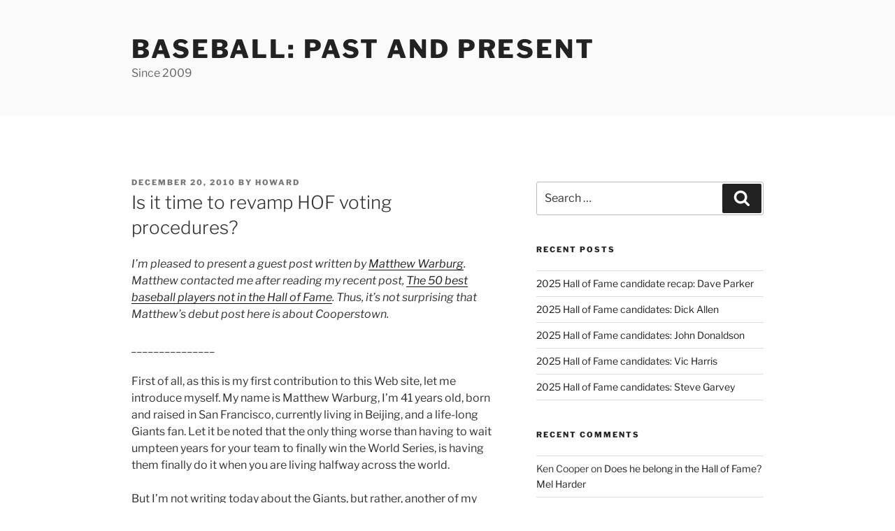

--- FILE ---
content_type: text/html; charset=UTF-8
request_url: https://baseballpastandpresent.com/baseball-hall-of-fame/is-it-time-to-revamp-hof-voting-procedures/
body_size: 31572
content:
<!DOCTYPE html>
<html lang="en" class="no-js no-svg">
<head>
<meta charset="UTF-8">
<meta name="viewport" content="width=device-width, initial-scale=1.0">
<link rel="profile" href="https://gmpg.org/xfn/11">

<script>(function(html){html.className = html.className.replace(/\bno-js\b/,'js')})(document.documentElement);</script>
<title>Is it time to revamp HOF voting procedures? &#8211; Baseball:  Past and Present</title>
<meta name='robots' content='max-image-preview:large' />
	<style>img:is([sizes="auto" i], [sizes^="auto," i]) { contain-intrinsic-size: 3000px 1500px }</style>
	<link rel="alternate" type="application/rss+xml" title="Baseball:  Past and Present &raquo; Feed" href="https://baseballpastandpresent.com/feed/" />
<link rel="alternate" type="application/rss+xml" title="Baseball:  Past and Present &raquo; Comments Feed" href="https://baseballpastandpresent.com/comments/feed/" />
<link rel="alternate" type="application/rss+xml" title="Baseball:  Past and Present &raquo; Is it time to revamp HOF voting procedures? Comments Feed" href="https://baseballpastandpresent.com/baseball-hall-of-fame/is-it-time-to-revamp-hof-voting-procedures/feed/" />
<script>
window._wpemojiSettings = {"baseUrl":"https:\/\/s.w.org\/images\/core\/emoji\/16.0.1\/72x72\/","ext":".png","svgUrl":"https:\/\/s.w.org\/images\/core\/emoji\/16.0.1\/svg\/","svgExt":".svg","source":{"concatemoji":"https:\/\/baseballpastandpresent.com\/wp-includes\/js\/wp-emoji-release.min.js"}};
/*! This file is auto-generated */
!function(s,n){var o,i,e;function c(e){try{var t={supportTests:e,timestamp:(new Date).valueOf()};sessionStorage.setItem(o,JSON.stringify(t))}catch(e){}}function p(e,t,n){e.clearRect(0,0,e.canvas.width,e.canvas.height),e.fillText(t,0,0);var t=new Uint32Array(e.getImageData(0,0,e.canvas.width,e.canvas.height).data),a=(e.clearRect(0,0,e.canvas.width,e.canvas.height),e.fillText(n,0,0),new Uint32Array(e.getImageData(0,0,e.canvas.width,e.canvas.height).data));return t.every(function(e,t){return e===a[t]})}function u(e,t){e.clearRect(0,0,e.canvas.width,e.canvas.height),e.fillText(t,0,0);for(var n=e.getImageData(16,16,1,1),a=0;a<n.data.length;a++)if(0!==n.data[a])return!1;return!0}function f(e,t,n,a){switch(t){case"flag":return n(e,"\ud83c\udff3\ufe0f\u200d\u26a7\ufe0f","\ud83c\udff3\ufe0f\u200b\u26a7\ufe0f")?!1:!n(e,"\ud83c\udde8\ud83c\uddf6","\ud83c\udde8\u200b\ud83c\uddf6")&&!n(e,"\ud83c\udff4\udb40\udc67\udb40\udc62\udb40\udc65\udb40\udc6e\udb40\udc67\udb40\udc7f","\ud83c\udff4\u200b\udb40\udc67\u200b\udb40\udc62\u200b\udb40\udc65\u200b\udb40\udc6e\u200b\udb40\udc67\u200b\udb40\udc7f");case"emoji":return!a(e,"\ud83e\udedf")}return!1}function g(e,t,n,a){var r="undefined"!=typeof WorkerGlobalScope&&self instanceof WorkerGlobalScope?new OffscreenCanvas(300,150):s.createElement("canvas"),o=r.getContext("2d",{willReadFrequently:!0}),i=(o.textBaseline="top",o.font="600 32px Arial",{});return e.forEach(function(e){i[e]=t(o,e,n,a)}),i}function t(e){var t=s.createElement("script");t.src=e,t.defer=!0,s.head.appendChild(t)}"undefined"!=typeof Promise&&(o="wpEmojiSettingsSupports",i=["flag","emoji"],n.supports={everything:!0,everythingExceptFlag:!0},e=new Promise(function(e){s.addEventListener("DOMContentLoaded",e,{once:!0})}),new Promise(function(t){var n=function(){try{var e=JSON.parse(sessionStorage.getItem(o));if("object"==typeof e&&"number"==typeof e.timestamp&&(new Date).valueOf()<e.timestamp+604800&&"object"==typeof e.supportTests)return e.supportTests}catch(e){}return null}();if(!n){if("undefined"!=typeof Worker&&"undefined"!=typeof OffscreenCanvas&&"undefined"!=typeof URL&&URL.createObjectURL&&"undefined"!=typeof Blob)try{var e="postMessage("+g.toString()+"("+[JSON.stringify(i),f.toString(),p.toString(),u.toString()].join(",")+"));",a=new Blob([e],{type:"text/javascript"}),r=new Worker(URL.createObjectURL(a),{name:"wpTestEmojiSupports"});return void(r.onmessage=function(e){c(n=e.data),r.terminate(),t(n)})}catch(e){}c(n=g(i,f,p,u))}t(n)}).then(function(e){for(var t in e)n.supports[t]=e[t],n.supports.everything=n.supports.everything&&n.supports[t],"flag"!==t&&(n.supports.everythingExceptFlag=n.supports.everythingExceptFlag&&n.supports[t]);n.supports.everythingExceptFlag=n.supports.everythingExceptFlag&&!n.supports.flag,n.DOMReady=!1,n.readyCallback=function(){n.DOMReady=!0}}).then(function(){return e}).then(function(){var e;n.supports.everything||(n.readyCallback(),(e=n.source||{}).concatemoji?t(e.concatemoji):e.wpemoji&&e.twemoji&&(t(e.twemoji),t(e.wpemoji)))}))}((window,document),window._wpemojiSettings);
</script>

<style id='wp-emoji-styles-inline-css'>

	img.wp-smiley, img.emoji {
		display: inline !important;
		border: none !important;
		box-shadow: none !important;
		height: 1em !important;
		width: 1em !important;
		margin: 0 0.07em !important;
		vertical-align: -0.1em !important;
		background: none !important;
		padding: 0 !important;
	}
</style>
<link rel='stylesheet' id='wp-block-library-css' href='https://baseballpastandpresent.com/wp-includes/css/dist/block-library/style.min.css' media='all' />
<style id='wp-block-library-theme-inline-css'>
.wp-block-audio :where(figcaption){color:#555;font-size:13px;text-align:center}.is-dark-theme .wp-block-audio :where(figcaption){color:#ffffffa6}.wp-block-audio{margin:0 0 1em}.wp-block-code{border:1px solid #ccc;border-radius:4px;font-family:Menlo,Consolas,monaco,monospace;padding:.8em 1em}.wp-block-embed :where(figcaption){color:#555;font-size:13px;text-align:center}.is-dark-theme .wp-block-embed :where(figcaption){color:#ffffffa6}.wp-block-embed{margin:0 0 1em}.blocks-gallery-caption{color:#555;font-size:13px;text-align:center}.is-dark-theme .blocks-gallery-caption{color:#ffffffa6}:root :where(.wp-block-image figcaption){color:#555;font-size:13px;text-align:center}.is-dark-theme :root :where(.wp-block-image figcaption){color:#ffffffa6}.wp-block-image{margin:0 0 1em}.wp-block-pullquote{border-bottom:4px solid;border-top:4px solid;color:currentColor;margin-bottom:1.75em}.wp-block-pullquote cite,.wp-block-pullquote footer,.wp-block-pullquote__citation{color:currentColor;font-size:.8125em;font-style:normal;text-transform:uppercase}.wp-block-quote{border-left:.25em solid;margin:0 0 1.75em;padding-left:1em}.wp-block-quote cite,.wp-block-quote footer{color:currentColor;font-size:.8125em;font-style:normal;position:relative}.wp-block-quote:where(.has-text-align-right){border-left:none;border-right:.25em solid;padding-left:0;padding-right:1em}.wp-block-quote:where(.has-text-align-center){border:none;padding-left:0}.wp-block-quote.is-large,.wp-block-quote.is-style-large,.wp-block-quote:where(.is-style-plain){border:none}.wp-block-search .wp-block-search__label{font-weight:700}.wp-block-search__button{border:1px solid #ccc;padding:.375em .625em}:where(.wp-block-group.has-background){padding:1.25em 2.375em}.wp-block-separator.has-css-opacity{opacity:.4}.wp-block-separator{border:none;border-bottom:2px solid;margin-left:auto;margin-right:auto}.wp-block-separator.has-alpha-channel-opacity{opacity:1}.wp-block-separator:not(.is-style-wide):not(.is-style-dots){width:100px}.wp-block-separator.has-background:not(.is-style-dots){border-bottom:none;height:1px}.wp-block-separator.has-background:not(.is-style-wide):not(.is-style-dots){height:2px}.wp-block-table{margin:0 0 1em}.wp-block-table td,.wp-block-table th{word-break:normal}.wp-block-table :where(figcaption){color:#555;font-size:13px;text-align:center}.is-dark-theme .wp-block-table :where(figcaption){color:#ffffffa6}.wp-block-video :where(figcaption){color:#555;font-size:13px;text-align:center}.is-dark-theme .wp-block-video :where(figcaption){color:#ffffffa6}.wp-block-video{margin:0 0 1em}:root :where(.wp-block-template-part.has-background){margin-bottom:0;margin-top:0;padding:1.25em 2.375em}
</style>
<style id='classic-theme-styles-inline-css'>
/*! This file is auto-generated */
.wp-block-button__link{color:#fff;background-color:#32373c;border-radius:9999px;box-shadow:none;text-decoration:none;padding:calc(.667em + 2px) calc(1.333em + 2px);font-size:1.125em}.wp-block-file__button{background:#32373c;color:#fff;text-decoration:none}
</style>
<style id='global-styles-inline-css'>
:root{--wp--preset--aspect-ratio--square: 1;--wp--preset--aspect-ratio--4-3: 4/3;--wp--preset--aspect-ratio--3-4: 3/4;--wp--preset--aspect-ratio--3-2: 3/2;--wp--preset--aspect-ratio--2-3: 2/3;--wp--preset--aspect-ratio--16-9: 16/9;--wp--preset--aspect-ratio--9-16: 9/16;--wp--preset--color--black: #000000;--wp--preset--color--cyan-bluish-gray: #abb8c3;--wp--preset--color--white: #ffffff;--wp--preset--color--pale-pink: #f78da7;--wp--preset--color--vivid-red: #cf2e2e;--wp--preset--color--luminous-vivid-orange: #ff6900;--wp--preset--color--luminous-vivid-amber: #fcb900;--wp--preset--color--light-green-cyan: #7bdcb5;--wp--preset--color--vivid-green-cyan: #00d084;--wp--preset--color--pale-cyan-blue: #8ed1fc;--wp--preset--color--vivid-cyan-blue: #0693e3;--wp--preset--color--vivid-purple: #9b51e0;--wp--preset--gradient--vivid-cyan-blue-to-vivid-purple: linear-gradient(135deg,rgba(6,147,227,1) 0%,rgb(155,81,224) 100%);--wp--preset--gradient--light-green-cyan-to-vivid-green-cyan: linear-gradient(135deg,rgb(122,220,180) 0%,rgb(0,208,130) 100%);--wp--preset--gradient--luminous-vivid-amber-to-luminous-vivid-orange: linear-gradient(135deg,rgba(252,185,0,1) 0%,rgba(255,105,0,1) 100%);--wp--preset--gradient--luminous-vivid-orange-to-vivid-red: linear-gradient(135deg,rgba(255,105,0,1) 0%,rgb(207,46,46) 100%);--wp--preset--gradient--very-light-gray-to-cyan-bluish-gray: linear-gradient(135deg,rgb(238,238,238) 0%,rgb(169,184,195) 100%);--wp--preset--gradient--cool-to-warm-spectrum: linear-gradient(135deg,rgb(74,234,220) 0%,rgb(151,120,209) 20%,rgb(207,42,186) 40%,rgb(238,44,130) 60%,rgb(251,105,98) 80%,rgb(254,248,76) 100%);--wp--preset--gradient--blush-light-purple: linear-gradient(135deg,rgb(255,206,236) 0%,rgb(152,150,240) 100%);--wp--preset--gradient--blush-bordeaux: linear-gradient(135deg,rgb(254,205,165) 0%,rgb(254,45,45) 50%,rgb(107,0,62) 100%);--wp--preset--gradient--luminous-dusk: linear-gradient(135deg,rgb(255,203,112) 0%,rgb(199,81,192) 50%,rgb(65,88,208) 100%);--wp--preset--gradient--pale-ocean: linear-gradient(135deg,rgb(255,245,203) 0%,rgb(182,227,212) 50%,rgb(51,167,181) 100%);--wp--preset--gradient--electric-grass: linear-gradient(135deg,rgb(202,248,128) 0%,rgb(113,206,126) 100%);--wp--preset--gradient--midnight: linear-gradient(135deg,rgb(2,3,129) 0%,rgb(40,116,252) 100%);--wp--preset--font-size--small: 13px;--wp--preset--font-size--medium: 20px;--wp--preset--font-size--large: 36px;--wp--preset--font-size--x-large: 42px;--wp--preset--spacing--20: 0.44rem;--wp--preset--spacing--30: 0.67rem;--wp--preset--spacing--40: 1rem;--wp--preset--spacing--50: 1.5rem;--wp--preset--spacing--60: 2.25rem;--wp--preset--spacing--70: 3.38rem;--wp--preset--spacing--80: 5.06rem;--wp--preset--shadow--natural: 6px 6px 9px rgba(0, 0, 0, 0.2);--wp--preset--shadow--deep: 12px 12px 50px rgba(0, 0, 0, 0.4);--wp--preset--shadow--sharp: 6px 6px 0px rgba(0, 0, 0, 0.2);--wp--preset--shadow--outlined: 6px 6px 0px -3px rgba(255, 255, 255, 1), 6px 6px rgba(0, 0, 0, 1);--wp--preset--shadow--crisp: 6px 6px 0px rgba(0, 0, 0, 1);}:where(.is-layout-flex){gap: 0.5em;}:where(.is-layout-grid){gap: 0.5em;}body .is-layout-flex{display: flex;}.is-layout-flex{flex-wrap: wrap;align-items: center;}.is-layout-flex > :is(*, div){margin: 0;}body .is-layout-grid{display: grid;}.is-layout-grid > :is(*, div){margin: 0;}:where(.wp-block-columns.is-layout-flex){gap: 2em;}:where(.wp-block-columns.is-layout-grid){gap: 2em;}:where(.wp-block-post-template.is-layout-flex){gap: 1.25em;}:where(.wp-block-post-template.is-layout-grid){gap: 1.25em;}.has-black-color{color: var(--wp--preset--color--black) !important;}.has-cyan-bluish-gray-color{color: var(--wp--preset--color--cyan-bluish-gray) !important;}.has-white-color{color: var(--wp--preset--color--white) !important;}.has-pale-pink-color{color: var(--wp--preset--color--pale-pink) !important;}.has-vivid-red-color{color: var(--wp--preset--color--vivid-red) !important;}.has-luminous-vivid-orange-color{color: var(--wp--preset--color--luminous-vivid-orange) !important;}.has-luminous-vivid-amber-color{color: var(--wp--preset--color--luminous-vivid-amber) !important;}.has-light-green-cyan-color{color: var(--wp--preset--color--light-green-cyan) !important;}.has-vivid-green-cyan-color{color: var(--wp--preset--color--vivid-green-cyan) !important;}.has-pale-cyan-blue-color{color: var(--wp--preset--color--pale-cyan-blue) !important;}.has-vivid-cyan-blue-color{color: var(--wp--preset--color--vivid-cyan-blue) !important;}.has-vivid-purple-color{color: var(--wp--preset--color--vivid-purple) !important;}.has-black-background-color{background-color: var(--wp--preset--color--black) !important;}.has-cyan-bluish-gray-background-color{background-color: var(--wp--preset--color--cyan-bluish-gray) !important;}.has-white-background-color{background-color: var(--wp--preset--color--white) !important;}.has-pale-pink-background-color{background-color: var(--wp--preset--color--pale-pink) !important;}.has-vivid-red-background-color{background-color: var(--wp--preset--color--vivid-red) !important;}.has-luminous-vivid-orange-background-color{background-color: var(--wp--preset--color--luminous-vivid-orange) !important;}.has-luminous-vivid-amber-background-color{background-color: var(--wp--preset--color--luminous-vivid-amber) !important;}.has-light-green-cyan-background-color{background-color: var(--wp--preset--color--light-green-cyan) !important;}.has-vivid-green-cyan-background-color{background-color: var(--wp--preset--color--vivid-green-cyan) !important;}.has-pale-cyan-blue-background-color{background-color: var(--wp--preset--color--pale-cyan-blue) !important;}.has-vivid-cyan-blue-background-color{background-color: var(--wp--preset--color--vivid-cyan-blue) !important;}.has-vivid-purple-background-color{background-color: var(--wp--preset--color--vivid-purple) !important;}.has-black-border-color{border-color: var(--wp--preset--color--black) !important;}.has-cyan-bluish-gray-border-color{border-color: var(--wp--preset--color--cyan-bluish-gray) !important;}.has-white-border-color{border-color: var(--wp--preset--color--white) !important;}.has-pale-pink-border-color{border-color: var(--wp--preset--color--pale-pink) !important;}.has-vivid-red-border-color{border-color: var(--wp--preset--color--vivid-red) !important;}.has-luminous-vivid-orange-border-color{border-color: var(--wp--preset--color--luminous-vivid-orange) !important;}.has-luminous-vivid-amber-border-color{border-color: var(--wp--preset--color--luminous-vivid-amber) !important;}.has-light-green-cyan-border-color{border-color: var(--wp--preset--color--light-green-cyan) !important;}.has-vivid-green-cyan-border-color{border-color: var(--wp--preset--color--vivid-green-cyan) !important;}.has-pale-cyan-blue-border-color{border-color: var(--wp--preset--color--pale-cyan-blue) !important;}.has-vivid-cyan-blue-border-color{border-color: var(--wp--preset--color--vivid-cyan-blue) !important;}.has-vivid-purple-border-color{border-color: var(--wp--preset--color--vivid-purple) !important;}.has-vivid-cyan-blue-to-vivid-purple-gradient-background{background: var(--wp--preset--gradient--vivid-cyan-blue-to-vivid-purple) !important;}.has-light-green-cyan-to-vivid-green-cyan-gradient-background{background: var(--wp--preset--gradient--light-green-cyan-to-vivid-green-cyan) !important;}.has-luminous-vivid-amber-to-luminous-vivid-orange-gradient-background{background: var(--wp--preset--gradient--luminous-vivid-amber-to-luminous-vivid-orange) !important;}.has-luminous-vivid-orange-to-vivid-red-gradient-background{background: var(--wp--preset--gradient--luminous-vivid-orange-to-vivid-red) !important;}.has-very-light-gray-to-cyan-bluish-gray-gradient-background{background: var(--wp--preset--gradient--very-light-gray-to-cyan-bluish-gray) !important;}.has-cool-to-warm-spectrum-gradient-background{background: var(--wp--preset--gradient--cool-to-warm-spectrum) !important;}.has-blush-light-purple-gradient-background{background: var(--wp--preset--gradient--blush-light-purple) !important;}.has-blush-bordeaux-gradient-background{background: var(--wp--preset--gradient--blush-bordeaux) !important;}.has-luminous-dusk-gradient-background{background: var(--wp--preset--gradient--luminous-dusk) !important;}.has-pale-ocean-gradient-background{background: var(--wp--preset--gradient--pale-ocean) !important;}.has-electric-grass-gradient-background{background: var(--wp--preset--gradient--electric-grass) !important;}.has-midnight-gradient-background{background: var(--wp--preset--gradient--midnight) !important;}.has-small-font-size{font-size: var(--wp--preset--font-size--small) !important;}.has-medium-font-size{font-size: var(--wp--preset--font-size--medium) !important;}.has-large-font-size{font-size: var(--wp--preset--font-size--large) !important;}.has-x-large-font-size{font-size: var(--wp--preset--font-size--x-large) !important;}
:where(.wp-block-post-template.is-layout-flex){gap: 1.25em;}:where(.wp-block-post-template.is-layout-grid){gap: 1.25em;}
:where(.wp-block-columns.is-layout-flex){gap: 2em;}:where(.wp-block-columns.is-layout-grid){gap: 2em;}
:root :where(.wp-block-pullquote){font-size: 1.5em;line-height: 1.6;}
</style>
<link rel='stylesheet' id='twentyseventeen-fonts-css' href='https://baseballpastandpresent.com/wp-content/themes/twentyseventeen/assets/fonts/font-libre-franklin.css' media='all' />
<link rel='stylesheet' id='twentyseventeen-style-css' href='https://baseballpastandpresent.com/wp-content/themes/twentyseventeen/style.css' media='all' />
<link rel='stylesheet' id='twentyseventeen-block-style-css' href='https://baseballpastandpresent.com/wp-content/themes/twentyseventeen/assets/css/blocks.css' media='all' />
<script src="https://baseballpastandpresent.com/wp-includes/js/jquery/jquery.min.js" id="jquery-core-js"></script>
<script src="https://baseballpastandpresent.com/wp-includes/js/jquery/jquery-migrate.min.js" id="jquery-migrate-js"></script>
<script id="twentyseventeen-global-js-extra">
var twentyseventeenScreenReaderText = {"quote":"<svg class=\"icon icon-quote-right\" aria-hidden=\"true\" role=\"img\"> <use href=\"#icon-quote-right\" xlink:href=\"#icon-quote-right\"><\/use> <\/svg>"};
</script>
<script src="https://baseballpastandpresent.com/wp-content/themes/twentyseventeen/assets/js/global.js" id="twentyseventeen-global-js" defer data-wp-strategy="defer"></script>
<link rel="https://api.w.org/" href="https://baseballpastandpresent.com/wp-json/" /><link rel="alternate" title="JSON" type="application/json" href="https://baseballpastandpresent.com/wp-json/wp/v2/posts/2983" /><link rel="EditURI" type="application/rsd+xml" title="RSD" href="https://baseballpastandpresent.com/xmlrpc.php?rsd" />
<meta name="generator" content="WordPress 6.8.3" />
<link rel="canonical" href="https://baseballpastandpresent.com/baseball-hall-of-fame/is-it-time-to-revamp-hof-voting-procedures/" />
<link rel='shortlink' href='https://baseballpastandpresent.com/?p=2983' />
<link rel="alternate" title="oEmbed (JSON)" type="application/json+oembed" href="https://baseballpastandpresent.com/wp-json/oembed/1.0/embed?url=https%3A%2F%2Fbaseballpastandpresent.com%2Fbaseball-hall-of-fame%2Fis-it-time-to-revamp-hof-voting-procedures%2F" />
<link rel="alternate" title="oEmbed (XML)" type="text/xml+oembed" href="https://baseballpastandpresent.com/wp-json/oembed/1.0/embed?url=https%3A%2F%2Fbaseballpastandpresent.com%2Fbaseball-hall-of-fame%2Fis-it-time-to-revamp-hof-voting-procedures%2F&#038;format=xml" />
<link rel="pingback" href="https://baseballpastandpresent.com/xmlrpc.php">
<style>.recentcomments a{display:inline !important;padding:0 !important;margin:0 !important;}</style><link rel="icon" href="https://baseballpastandpresent.com/wp-content/uploads/2019/04/cropped-baseball-background-clipart-13-32x32.png" sizes="32x32" />
<link rel="icon" href="https://baseballpastandpresent.com/wp-content/uploads/2019/04/cropped-baseball-background-clipart-13-192x192.png" sizes="192x192" />
<link rel="apple-touch-icon" href="https://baseballpastandpresent.com/wp-content/uploads/2019/04/cropped-baseball-background-clipart-13-180x180.png" />
<meta name="msapplication-TileImage" content="https://baseballpastandpresent.com/wp-content/uploads/2019/04/cropped-baseball-background-clipart-13-270x270.png" />
</head>

<body data-rsssl=1 class="wp-singular post-template-default single single-post postid-2983 single-format-standard wp-embed-responsive wp-theme-twentyseventeen group-blog has-sidebar colors-light">
<div id="page" class="site">
	<a class="skip-link screen-reader-text" href="#content">
		Skip to content	</a>

	<header id="masthead" class="site-header">

		<div class="custom-header">

		<div class="custom-header-media">
					</div>

	<div class="site-branding">
	<div class="wrap">

		
		<div class="site-branding-text">
										<p class="site-title"><a href="https://baseballpastandpresent.com/" rel="home" >Baseball:  Past and Present</a></p>
			
							<p class="site-description">Since 2009</p>
					</div><!-- .site-branding-text -->

		
	</div><!-- .wrap -->
</div><!-- .site-branding -->

</div><!-- .custom-header -->

		
	</header><!-- #masthead -->

	
	<div class="site-content-contain">
		<div id="content" class="site-content">

<div class="wrap">
	<div id="primary" class="content-area">
		<main id="main" class="site-main">

			
<article id="post-2983" class="post-2983 post type-post status-publish format-standard hentry category-baseball-hall-of-fame">
		<header class="entry-header">
		<div class="entry-meta"><span class="posted-on"><span class="screen-reader-text">Posted on</span> <a href="https://baseballpastandpresent.com/baseball-hall-of-fame/is-it-time-to-revamp-hof-voting-procedures/" rel="bookmark"><time class="entry-date published updated" datetime="2010-12-20T00:14:11+00:00">December 20, 2010</time></a></span><span class="byline"> by <span class="author vcard"><a class="url fn n" href="https://baseballpastandpresent.com/author/howard/">howard</a></span></span></div><!-- .entry-meta --><h1 class="entry-title">Is it time to revamp HOF voting procedures?</h1>	</header><!-- .entry-header -->

	
	<div class="entry-content">
		<p>				<em>I&#8217;m pleased to present a guest post written by <a href="https://baseballpastandpresent.com/category/guest-posts/by-matthew-warburg/" target="_self" rel="noopener noreferrer">Matthew Warburg</a>. Matthew contacted me after reading my recent post, <a href="https://baseballpastandpresent.com/2010/12/06/the-50-best-baseball-players-not-in-the-hall-of-fame/" target="_self" rel="noopener noreferrer">The 50 best baseball players not in the Hall of Fame</a>. Thus, it&#8217;s not surprising that Matthew&#8217;s debut post here is about Cooperstown.<br />
</em></p>
<p><em>_______________<br />
</em></p>
<p>First of all, as this is my first contribution to this Web site, let me  introduce myself. My name is Matthew Warburg, I&#8217;m 41  years old, born and raised in San Francisco, currently living in  Beijing, and a life-long Giants fan. Let it be noted that the only thing  worse than having to wait umpteen years for your team to finally win  the World Series, is having them finally do it when you are living  halfway across the world.</p>
<p>But I&#8217;m not writing today about the Giants, but rather, another of my passions: the Hall of Fame. Let me start by saying I think it&#8217;s too easy to get in there. I don&#8217;t think players  should have fifteen shots at being voted in. I also think getting in  with only one ballot of 75 percent is too low a barrier. And I don&#8217;t think  the Veteran&#8217;s Committee should enshrine players. For me, the Hall of Fame  should be reserved for the true greats of the game, not the merely very  good. Therefore, I think it&#8217;s time to revamp the  HOF voting process. I believe it should be more difficult to get in, though still fair.</p>
<p>I&#8217;ll begin by making a simple assertion: We know, for the most part, which players are HOF-worthy and which  are not the minute they retire. Among the recently retired, for example,  Greg Maddux, Randy Johnson, Roger Clemens, Pedro Martinez, Barry Bonds  and Mike Piazza are without question HOF-worthy. We don&#8217;t even need to  look at the numbers. We just know in our guts. On the other hand, there  are players like Mike Mussina and Rafael Palmeiro who despite  having gaudy numbers are not worthy, at least in my eyes. I just know it. Truth be told, there just  aren&#8217;t many players who fall into the gray area of requiring  serious debate. Most players are either one of the greats of their era  (i.e someone who made opponents shiver in their spikes) or not.  No discussion necessary. Thus, I think giving candidates fifteen  shots at making their case rather ludicrous.</p>
<p>Therefore, my first  suggested revamp would be to reduce the number of times a player is on  the ballot to six: in the 5th, 8th, 11th, 14th, 17th, and 20th years  after their retirement. This would still allow candidates to be in front  of the voters for the same 15-year period between their 5th and 20th  seasons of retirement as the current system, but it would make it much  more difficult for them to get in through endless years of campaigning  in that they would only appear on the ballot every third year.</p>
<p>My  second suggested revamp would be to raise the thresholds for both  remaining on the ballot and for gaining entrance. Nobody should be able  to stay eligible after three years under 20 percent and six years under 30 percent  like Bert Blyleven has or gain entrance like Jim Rice did by sneaking  over the line with just over 75 percent on his last shot after fourteen  rejections. So my first suggestion would be to raise the threshold for  remaining on the ballot to 25 percent and to add a three strikes  provision stipulating that if you receive less than 50 percent on three  separate ballots you lose your eligibility. On the other side of the  coin I would make enshrinement tougher by forcing candidates to earn  either 75 percent of the vote three times, 80 percent twice, or 90 percent once. Definite  HOFers would still get in just as easily with more than 90 percent on their first  ballot, but the good but not great players whom I feel are diluting the  overall quality of the Hall of Fame would have a higher hurdle to  overcome.</p>
<p>If you want an idea of how things would have turned out over the last  five years had this system been in place, note the following. Using  just the new voting thresholds, only three returning players would be on  the 2011 ballot: Roberto Alomar, Barry Larkin, and Edgar Martinez. Bert  Blyleven would have lost his eligibility in 1998 after receiving only  17.4 percent of the vote, Jack Morris in 2000 after receiving 22.2 percent of the  vote, and Lee Smith in 2005 after his third ballot with less than 50 percent,  and Tim Raines in 2008 after receiving only 24.3 percent on his first ballot.</p>
<p>Among the recently elected, Rickey Henderson, Tony Gwynn, and Cal  Ripken, would still have been first ballot electees, Bruce Sutter would  have lost his eligibility in 1994 after receiving 23.9 percent of the vote on  his first ballot, Jim Rice would having lost his eligibility in 1997  after his third ballot with less than 50 percent, Goose Gossage would have lost  his eligibility in 2002 after his third ballot with less than 50 percent, and  Andre Dawson would still be eligible, needing two more ballots of more than 75 percent  to get elected.</p>
<p>Note that if players were only on the ballot every third  year instead of every year, as I have suggested, Gossage would still be  eligible, needing one more ballot of 80 percent, and Rice would have remained  eligible for all fifteen years without being elected. The bar for the  good but not great players would be a little higher, but not  insurmountable.</p>
<p>______________</p>
<p><em>This was a guest post written by <a href="https://baseballpastandpresent.com/category/guest-posts/by-matthew-warburg/" target="_self" rel="noopener noreferrer">Matthew Warburg</a>. Email him at mattwarburg@hotmail.com</em>		</p>
	</div><!-- .entry-content -->

	<footer class="entry-footer"><span class="cat-tags-links"><span class="cat-links"><svg class="icon icon-folder-open" aria-hidden="true" role="img"> <use href="#icon-folder-open" xlink:href="#icon-folder-open"></use> </svg><span class="screen-reader-text">Categories</span><a href="https://baseballpastandpresent.com/category/baseball-hall-of-fame/" rel="category tag">Baseball Hall of Fame</a></span></span></footer> <!-- .entry-footer -->
</article><!-- #post-2983 -->

<div id="comments" class="comments-area">

			<h2 class="comments-title">
			8 Replies to &ldquo;Is it time to revamp HOF voting procedures?&rdquo;		</h2>

		<ol class="comment-list">
					<li id="comment-18472" class="comment even thread-even depth-1">
			<article id="div-comment-18472" class="comment-body">
				<footer class="comment-meta">
					<div class="comment-author vcard">
						<img alt='' src='https://secure.gravatar.com/avatar/3b7074951a5483774e7564f7089e0fe037c9f2659d8fa28ac82a54753d8ad4f4?s=100&#038;d=mm&#038;r=g' srcset='https://secure.gravatar.com/avatar/3b7074951a5483774e7564f7089e0fe037c9f2659d8fa28ac82a54753d8ad4f4?s=200&#038;d=mm&#038;r=g 2x' class='avatar avatar-100 photo' height='100' width='100' decoding='async'/>						<b class="fn"><a href="http://300lbsofsportsknowledge.sportsblognet.com" class="url" rel="ugc external nofollow">William Martin</a></b> <span class="says">says:</span>					</div><!-- .comment-author -->

					<div class="comment-metadata">
						<a href="https://baseballpastandpresent.com/baseball-hall-of-fame/is-it-time-to-revamp-hof-voting-procedures/#comment-18472"><time datetime="2010-12-20T09:29:07+00:00">December 20, 2010 at 9:29 am</time></a>					</div><!-- .comment-metadata -->

									</footer><!-- .comment-meta -->

				<div class="comment-content">
					<p>Absolutely, it should not be in the hands of the writers. Most of them never played the game and some hold grudges.</p>
				</div><!-- .comment-content -->

				<div class="reply"><a rel="nofollow" class="comment-reply-link" href="https://baseballpastandpresent.com/baseball-hall-of-fame/is-it-time-to-revamp-hof-voting-procedures/?replytocom=18472#respond" data-commentid="18472" data-postid="2983" data-belowelement="div-comment-18472" data-respondelement="respond" data-replyto="Reply to William Martin" aria-label="Reply to William Martin"><svg class="icon icon-mail-reply" aria-hidden="true" role="img"> <use href="#icon-mail-reply" xlink:href="#icon-mail-reply"></use> </svg>Reply</a></div>			</article><!-- .comment-body -->
		</li><!-- #comment-## -->
		<li id="comment-18473" class="comment odd alt thread-odd thread-alt depth-1">
			<article id="div-comment-18473" class="comment-body">
				<footer class="comment-meta">
					<div class="comment-author vcard">
						<img alt='' src='https://secure.gravatar.com/avatar/917e0272ebb42a83511da2a726d428a29b2ff1a63df1fdea75e9702dd387b2a4?s=100&#038;d=mm&#038;r=g' srcset='https://secure.gravatar.com/avatar/917e0272ebb42a83511da2a726d428a29b2ff1a63df1fdea75e9702dd387b2a4?s=200&#038;d=mm&#038;r=g 2x' class='avatar avatar-100 photo' height='100' width='100' decoding='async'/>						<b class="fn"><a href="http://none" class="url" rel="ugc external nofollow">stratobill</a></b> <span class="says">says:</span>					</div><!-- .comment-author -->

					<div class="comment-metadata">
						<a href="https://baseballpastandpresent.com/baseball-hall-of-fame/is-it-time-to-revamp-hof-voting-procedures/#comment-18473"><time datetime="2010-12-20T13:47:53+00:00">December 20, 2010 at 1:47 pm</time></a>					</div><!-- .comment-metadata -->

									</footer><!-- .comment-meta -->

				<div class="comment-content">
					<p>I like your ideas regarding players being<br />
on the ballot less often and raising the threshold<br />
for non-elected players to remain on the ballot,<br />
but your assertion that &#8220;We know, for the most part, which players are HOF-worthy and which are not the minute they retire&#8221;, is not supported by the voting.</p>
<p>For instance, do you think Yogi Berra, Whitey Ford, Warren Spahn and Jackie Robinson are clearly HOF worthy players?  Well, 22% of the voters in 1962 did not find Robinson worthy, 33% of the voters in 1971 did not find Berra worthy, 33% of the voters in 1973 did not find Ford worthy, and 17% of the 1973 voters did not vote for Warren Spahn.</p>
<p>These results indicate that even some of the greatest players of all time are not considered HOF-worthy by a significant percentage of HOF voters.</p>
<p>And among the players you listed as examples of players who were &#8220;without question HOF-worthy&#8221;, there are a couple (Bonds and Clemens) whose steroid usage may cause a lot of voters not to vote for them.  So there definitely is some quesition of<br />
the HOF-worthiness of even some of the player&#8217;s you listed.</p>
				</div><!-- .comment-content -->

				<div class="reply"><a rel="nofollow" class="comment-reply-link" href="https://baseballpastandpresent.com/baseball-hall-of-fame/is-it-time-to-revamp-hof-voting-procedures/?replytocom=18473#respond" data-commentid="18473" data-postid="2983" data-belowelement="div-comment-18473" data-respondelement="respond" data-replyto="Reply to stratobill" aria-label="Reply to stratobill"><svg class="icon icon-mail-reply" aria-hidden="true" role="img"> <use href="#icon-mail-reply" xlink:href="#icon-mail-reply"></use> </svg>Reply</a></div>			</article><!-- .comment-body -->
		</li><!-- #comment-## -->
		<li id="comment-18474" class="comment even thread-even depth-1">
			<article id="div-comment-18474" class="comment-body">
				<footer class="comment-meta">
					<div class="comment-author vcard">
						<img alt='' src='https://secure.gravatar.com/avatar/464464a4b52210d3d02f4f545d861a372eabe0697b754b16a6b86339c69622d3?s=100&#038;d=mm&#038;r=g' srcset='https://secure.gravatar.com/avatar/464464a4b52210d3d02f4f545d861a372eabe0697b754b16a6b86339c69622d3?s=200&#038;d=mm&#038;r=g 2x' class='avatar avatar-100 photo' height='100' width='100' decoding='async'/>						<b class="fn">mfw13</b> <span class="says">says:</span>					</div><!-- .comment-author -->

					<div class="comment-metadata">
						<a href="https://baseballpastandpresent.com/baseball-hall-of-fame/is-it-time-to-revamp-hof-voting-procedures/#comment-18474"><time datetime="2010-12-21T00:55:10+00:00">December 21, 2010 at 12:55 am</time></a>					</div><!-- .comment-metadata -->

									</footer><!-- .comment-meta -->

				<div class="comment-content">
					<p>True, but there was never any doubt that they would all make the HOF, was there?</p>
<p>Note that I used the qualifier &#8220;for the most part&#8221; in my statement, precisely for the purposes of admitting that we do not &#8220;know&#8221; whether every player is HOF-worthy the minute they retire, just most players.</p>
<p>Consider, for example, that over the next five years, 143 players will appear on the HOF ballot for the first time. By my counting, 126 have absolutley no shot whatsoever at getting elected (i.e. about 87% of those eligible). Another six (Barry Bonds, Roger Clemens, Greg Maddux, Pedro Martinez, Randy Johnson, and Mike Piazza) are certain HOFers, although Bonds and Clemens may have to wait a few years because of their steroid use. Only eleven of those 143 players (Glavine, Schilling, Smoltz, Mussina, Bagwell, Biggio, Kent, Sosa, Palmiero, Frank Thomas, and Gary Sheffield) will require serious debate as to whether or not they are HOF-worthy, and even out of that group, Palmiero and Sosa likely have very little chance if Mark McGwire&#8217;s vote totals are anything to go by.</p>
<p>In essence, roughly 93% of those becoming eligible over the next five years are either a definite &#8220;NO&#8221; or a definite &#8220;YES&#8221;. That&#8217;s what I mean when I state that we know for the most part which players are HOF-worthy the minute they retire.</p>
				</div><!-- .comment-content -->

				<div class="reply"><a rel="nofollow" class="comment-reply-link" href="https://baseballpastandpresent.com/baseball-hall-of-fame/is-it-time-to-revamp-hof-voting-procedures/?replytocom=18474#respond" data-commentid="18474" data-postid="2983" data-belowelement="div-comment-18474" data-respondelement="respond" data-replyto="Reply to mfw13" aria-label="Reply to mfw13"><svg class="icon icon-mail-reply" aria-hidden="true" role="img"> <use href="#icon-mail-reply" xlink:href="#icon-mail-reply"></use> </svg>Reply</a></div>			</article><!-- .comment-body -->
		</li><!-- #comment-## -->
		<li id="comment-18475" class="comment odd alt thread-odd thread-alt depth-1">
			<article id="div-comment-18475" class="comment-body">
				<footer class="comment-meta">
					<div class="comment-author vcard">
						<img alt='' src='https://secure.gravatar.com/avatar/464464a4b52210d3d02f4f545d861a372eabe0697b754b16a6b86339c69622d3?s=100&#038;d=mm&#038;r=g' srcset='https://secure.gravatar.com/avatar/464464a4b52210d3d02f4f545d861a372eabe0697b754b16a6b86339c69622d3?s=200&#038;d=mm&#038;r=g 2x' class='avatar avatar-100 photo' height='100' width='100' loading='lazy' decoding='async'/>						<b class="fn">mfw13</b> <span class="says">says:</span>					</div><!-- .comment-author -->

					<div class="comment-metadata">
						<a href="https://baseballpastandpresent.com/baseball-hall-of-fame/is-it-time-to-revamp-hof-voting-procedures/#comment-18475"><time datetime="2010-12-21T04:07:23+00:00">December 21, 2010 at 4:07 am</time></a>					</div><!-- .comment-metadata -->

									</footer><!-- .comment-meta -->

				<div class="comment-content">
					<p>Did a little more research and came up with the following tidbits to support my assertion that we know for the most part which players are HOF-worthy the moment they retire.</p>
<p>Of the 366 different players who have appeared  on the HOF ballot for the first time over the past 25 years, 320 (i.e. 87 percent) either received less than 5% and lost their eligibility or received more than 75% and were elected on their first try.</p>
<p>Of the remaining forty-six players, twenty-seven received between 5-25% of the vote on their first ballot. Only two of these twenty-seven ever exceeded 35%: Bruce Sutter, who was eventually elected, and Bert Blyleven, who is up to 74% and looks likely to be elected.</p>
<p>Another ten players made their debut with between 25-50%, half of whom have eventually been elected, and  nine players made their debut with 50-75% of the vote, seven of whom were subsequently elected (with Roberto Alomar and Barry Larkin still on the ballot).</p>
<p>Bottom line&#8230;of the 366 players who have made their first appearance on the HOF ballot during the past twenty-five years, only 21 (roughly 6 percent) have required serious debate over their HOF qualifications.</p>
				</div><!-- .comment-content -->

				<div class="reply"><a rel="nofollow" class="comment-reply-link" href="https://baseballpastandpresent.com/baseball-hall-of-fame/is-it-time-to-revamp-hof-voting-procedures/?replytocom=18475#respond" data-commentid="18475" data-postid="2983" data-belowelement="div-comment-18475" data-respondelement="respond" data-replyto="Reply to mfw13" aria-label="Reply to mfw13"><svg class="icon icon-mail-reply" aria-hidden="true" role="img"> <use href="#icon-mail-reply" xlink:href="#icon-mail-reply"></use> </svg>Reply</a></div>			</article><!-- .comment-body -->
		</li><!-- #comment-## -->
		<li id="comment-18476" class="comment even thread-even depth-1">
			<article id="div-comment-18476" class="comment-body">
				<footer class="comment-meta">
					<div class="comment-author vcard">
						<img alt='' src='https://secure.gravatar.com/avatar/9dbeb7ea4ac7e6c10a16868f1e3f60dfe1e0d220b5cffb35248cf35b2dee05ad?s=100&#038;d=mm&#038;r=g' srcset='https://secure.gravatar.com/avatar/9dbeb7ea4ac7e6c10a16868f1e3f60dfe1e0d220b5cffb35248cf35b2dee05ad?s=200&#038;d=mm&#038;r=g 2x' class='avatar avatar-100 photo' height='100' width='100' loading='lazy' decoding='async'/>						<b class="fn"><a href="http://left-field.blogspot.com" class="url" rel="ugc external nofollow">Charles Simone</a></b> <span class="says">says:</span>					</div><!-- .comment-author -->

					<div class="comment-metadata">
						<a href="https://baseballpastandpresent.com/baseball-hall-of-fame/is-it-time-to-revamp-hof-voting-procedures/#comment-18476"><time datetime="2010-12-21T08:41:40+00:00">December 21, 2010 at 8:41 am</time></a>					</div><!-- .comment-metadata -->

									</footer><!-- .comment-meta -->

				<div class="comment-content">
					<p>These are some interesting ideas. My only question is, what happens if a player receives just over 75% of the vote for the first time in his final year on the ballot? Is that not good enough, meaning that, for instance, Blyleven would actually need 90% of the vote this year to get in?</p>
				</div><!-- .comment-content -->

				<div class="reply"><a rel="nofollow" class="comment-reply-link" href="https://baseballpastandpresent.com/baseball-hall-of-fame/is-it-time-to-revamp-hof-voting-procedures/?replytocom=18476#respond" data-commentid="18476" data-postid="2983" data-belowelement="div-comment-18476" data-respondelement="respond" data-replyto="Reply to Charles Simone" aria-label="Reply to Charles Simone"><svg class="icon icon-mail-reply" aria-hidden="true" role="img"> <use href="#icon-mail-reply" xlink:href="#icon-mail-reply"></use> </svg>Reply</a></div>			</article><!-- .comment-body -->
		</li><!-- #comment-## -->
		<li id="comment-18477" class="comment odd alt thread-odd thread-alt depth-1">
			<article id="div-comment-18477" class="comment-body">
				<footer class="comment-meta">
					<div class="comment-author vcard">
						<img alt='' src='https://secure.gravatar.com/avatar/464464a4b52210d3d02f4f545d861a372eabe0697b754b16a6b86339c69622d3?s=100&#038;d=mm&#038;r=g' srcset='https://secure.gravatar.com/avatar/464464a4b52210d3d02f4f545d861a372eabe0697b754b16a6b86339c69622d3?s=200&#038;d=mm&#038;r=g 2x' class='avatar avatar-100 photo' height='100' width='100' loading='lazy' decoding='async'/>						<b class="fn">mfw13</b> <span class="says">says:</span>					</div><!-- .comment-author -->

					<div class="comment-metadata">
						<a href="https://baseballpastandpresent.com/baseball-hall-of-fame/is-it-time-to-revamp-hof-voting-procedures/#comment-18477"><time datetime="2010-12-22T00:16:03+00:00">December 22, 2010 at 12:16 am</time></a>					</div><!-- .comment-metadata -->

									</footer><!-- .comment-meta -->

				<div class="comment-content">
					<p>This is Blyleven&#8217;s 14th year on the ballot, so under my system he would need to get 80% both this year and next to get elected. But, yes, if player got to his final year on the ballot without ever breaking 80% in his first 14 years, he would need to get 90% in his 15th year to get elected.</p>
				</div><!-- .comment-content -->

				<div class="reply"><a rel="nofollow" class="comment-reply-link" href="https://baseballpastandpresent.com/baseball-hall-of-fame/is-it-time-to-revamp-hof-voting-procedures/?replytocom=18477#respond" data-commentid="18477" data-postid="2983" data-belowelement="div-comment-18477" data-respondelement="respond" data-replyto="Reply to mfw13" aria-label="Reply to mfw13"><svg class="icon icon-mail-reply" aria-hidden="true" role="img"> <use href="#icon-mail-reply" xlink:href="#icon-mail-reply"></use> </svg>Reply</a></div>			</article><!-- .comment-body -->
		</li><!-- #comment-## -->
		<li id="comment-18478" class="comment even thread-even depth-1">
			<article id="div-comment-18478" class="comment-body">
				<footer class="comment-meta">
					<div class="comment-author vcard">
						<img alt='' src='https://secure.gravatar.com/avatar/917e0272ebb42a83511da2a726d428a29b2ff1a63df1fdea75e9702dd387b2a4?s=100&#038;d=mm&#038;r=g' srcset='https://secure.gravatar.com/avatar/917e0272ebb42a83511da2a726d428a29b2ff1a63df1fdea75e9702dd387b2a4?s=200&#038;d=mm&#038;r=g 2x' class='avatar avatar-100 photo' height='100' width='100' loading='lazy' decoding='async'/>						<b class="fn"><a href="http://none" class="url" rel="ugc external nofollow">stratobill</a></b> <span class="says">says:</span>					</div><!-- .comment-author -->

					<div class="comment-metadata">
						<a href="https://baseballpastandpresent.com/baseball-hall-of-fame/is-it-time-to-revamp-hof-voting-procedures/#comment-18478"><time datetime="2010-12-22T13:40:58+00:00">December 22, 2010 at 1:40 pm</time></a>					</div><!-- .comment-metadata -->

									</footer><!-- .comment-meta -->

				<div class="comment-content">
					<p>MFW13, you said :<br />
True, but there was never any doubt that they would all make the HOF, was there?</p>
<p>My answer is, yes, obviously there was doubt whether Spahn, Jackie Robinson, Yogi Berra and Whitey Ford would make the HOF.  When 17 to 33% of voters do not include a player on their ballot, it shows that those voters have reservations about those players.  You can say that there was no doubt in YOUR mind, but that doesn&#8217;t translate into proving that there was no doubt in anybody&#8217;s mind.</p>
<p>I think you may be suffering from a form of confirmation bias.</p>
<p>It is human nature to re-align our opinions after the fact in order to reconcile our belief systems with what actually happens.  In the case of HOF voting, that means a person who initially wasn&#8217;t sure whether player &#8216;X&#8217; belonged in the HOF will come to see player &#8216;X&#8217; as a legitimate HOFer AFTER &#8216;X&#8217; is enshrined.  &#8220;I knew it all along&#8230;.&#8221;</p>
				</div><!-- .comment-content -->

				<div class="reply"><a rel="nofollow" class="comment-reply-link" href="https://baseballpastandpresent.com/baseball-hall-of-fame/is-it-time-to-revamp-hof-voting-procedures/?replytocom=18478#respond" data-commentid="18478" data-postid="2983" data-belowelement="div-comment-18478" data-respondelement="respond" data-replyto="Reply to stratobill" aria-label="Reply to stratobill"><svg class="icon icon-mail-reply" aria-hidden="true" role="img"> <use href="#icon-mail-reply" xlink:href="#icon-mail-reply"></use> </svg>Reply</a></div>			</article><!-- .comment-body -->
		</li><!-- #comment-## -->
		<li id="comment-18479" class="comment odd alt thread-odd thread-alt depth-1">
			<article id="div-comment-18479" class="comment-body">
				<footer class="comment-meta">
					<div class="comment-author vcard">
						<img alt='' src='https://secure.gravatar.com/avatar/464464a4b52210d3d02f4f545d861a372eabe0697b754b16a6b86339c69622d3?s=100&#038;d=mm&#038;r=g' srcset='https://secure.gravatar.com/avatar/464464a4b52210d3d02f4f545d861a372eabe0697b754b16a6b86339c69622d3?s=200&#038;d=mm&#038;r=g 2x' class='avatar avatar-100 photo' height='100' width='100' loading='lazy' decoding='async'/>						<b class="fn">mfw13</b> <span class="says">says:</span>					</div><!-- .comment-author -->

					<div class="comment-metadata">
						<a href="https://baseballpastandpresent.com/baseball-hall-of-fame/is-it-time-to-revamp-hof-voting-procedures/#comment-18479"><time datetime="2010-12-23T01:33:35+00:00">December 23, 2010 at 1:33 am</time></a>					</div><!-- .comment-metadata -->

									</footer><!-- .comment-meta -->

				<div class="comment-content">
					<p>Not sure where you get the idea that I have &#8220;confirmation&#8221; bias. The fact that a certain number of individuals did note vote for the players you mentioned doesn&#8217;t mean that they weren&#8217;t certain to be eventually elected to the HOF.</p>
				</div><!-- .comment-content -->

				<div class="reply"><a rel="nofollow" class="comment-reply-link" href="https://baseballpastandpresent.com/baseball-hall-of-fame/is-it-time-to-revamp-hof-voting-procedures/?replytocom=18479#respond" data-commentid="18479" data-postid="2983" data-belowelement="div-comment-18479" data-respondelement="respond" data-replyto="Reply to mfw13" aria-label="Reply to mfw13"><svg class="icon icon-mail-reply" aria-hidden="true" role="img"> <use href="#icon-mail-reply" xlink:href="#icon-mail-reply"></use> </svg>Reply</a></div>			</article><!-- .comment-body -->
		</li><!-- #comment-## -->
		</ol>

			<div id="respond" class="comment-respond">
		<h3 id="reply-title" class="comment-reply-title">Leave a Reply <small><a rel="nofollow" id="cancel-comment-reply-link" href="/baseball-hall-of-fame/is-it-time-to-revamp-hof-voting-procedures/#respond" style="display:none;">Cancel reply</a></small></h3><form action="https://baseballpastandpresent.com/wp-comments-post.php" method="post" id="commentform" class="comment-form"><p class="comment-notes"><span id="email-notes">Your email address will not be published.</span> <span class="required-field-message">Required fields are marked <span class="required">*</span></span></p><p class="comment-form-comment"><label for="comment">Comment <span class="required">*</span></label> <textarea id="comment" name="comment" cols="45" rows="8" maxlength="65525" required></textarea></p><p class="comment-form-author"><label for="author">Name <span class="required">*</span></label> <input id="author" name="author" type="text" value="" size="30" maxlength="245" autocomplete="name" required /></p>
<p class="comment-form-email"><label for="email">Email <span class="required">*</span></label> <input id="email" name="email" type="email" value="" size="30" maxlength="100" aria-describedby="email-notes" autocomplete="email" required /></p>
<p class="comment-form-url"><label for="url">Website</label> <input id="url" name="url" type="url" value="" size="30" maxlength="200" autocomplete="url" /></p>
<p class="comment-form-cookies-consent"><input id="wp-comment-cookies-consent" name="wp-comment-cookies-consent" type="checkbox" value="yes" /> <label for="wp-comment-cookies-consent">Save my name, email, and website in this browser for the next time I comment.</label></p>
<p class="form-submit"><input name="submit" type="submit" id="submit" class="submit" value="Post Comment" /> <input type='hidden' name='comment_post_ID' value='2983' id='comment_post_ID' />
<input type='hidden' name='comment_parent' id='comment_parent' value='0' />
</p><p style="display: none;"><input type="hidden" id="akismet_comment_nonce" name="akismet_comment_nonce" value="6470e60161" /></p><p style="display: none !important;" class="akismet-fields-container" data-prefix="ak_"><label>&#916;<textarea name="ak_hp_textarea" cols="45" rows="8" maxlength="100"></textarea></label><input type="hidden" id="ak_js_1" name="ak_js" value="8"/><script>document.getElementById( "ak_js_1" ).setAttribute( "value", ( new Date() ).getTime() );</script></p></form>	</div><!-- #respond -->
	
</div><!-- #comments -->

	<nav class="navigation post-navigation" aria-label="Posts">
		<h2 class="screen-reader-text">Post navigation</h2>
		<div class="nav-links"><div class="nav-previous"><a href="https://baseballpastandpresent.com/mlb/nostalgia-and-happy-thoughts-about-mlb/" rel="prev"><span class="screen-reader-text">Previous Post</span><span aria-hidden="true" class="nav-subtitle">Previous</span> <span class="nav-title"><span class="nav-title-icon-wrapper"><svg class="icon icon-arrow-left" aria-hidden="true" role="img"> <use href="#icon-arrow-left" xlink:href="#icon-arrow-left"></use> </svg></span>Nostalgia and Happy Thoughts About MLB</span></a></div><div class="nav-next"><a href="https://baseballpastandpresent.com/does-he-belong-in-the-hall-of-fame/phil-cavarretta/does-he-belong-in-the-hall-of-fame-phil-cavarretta/" rel="next"><span class="screen-reader-text">Next Post</span><span aria-hidden="true" class="nav-subtitle">Next</span> <span class="nav-title">Does he belong in the Hall of Fame? Phil Cavarretta<span class="nav-title-icon-wrapper"><svg class="icon icon-arrow-right" aria-hidden="true" role="img"> <use href="#icon-arrow-right" xlink:href="#icon-arrow-right"></use> </svg></span></span></a></div></div>
	</nav>
		</main><!-- #main -->
	</div><!-- #primary -->
	
<aside id="secondary" class="widget-area" aria-label="Blog Sidebar">
	<section id="search-3" class="widget widget_search">

<form role="search" method="get" class="search-form" action="https://baseballpastandpresent.com/">
	<label for="search-form-1">
		<span class="screen-reader-text">
			Search for:		</span>
	</label>
	<input type="search" id="search-form-1" class="search-field" placeholder="Search &hellip;" value="" name="s" />
	<button type="submit" class="search-submit"><svg class="icon icon-search" aria-hidden="true" role="img"> <use href="#icon-search" xlink:href="#icon-search"></use> </svg><span class="screen-reader-text">
		Search	</span></button>
</form>
</section>
		<section id="recent-posts-3" class="widget widget_recent_entries">
		<h2 class="widget-title">Recent Posts</h2><nav aria-label="Recent Posts">
		<ul>
											<li>
					<a href="https://baseballpastandpresent.com/baseball-hall-of-fame/2025-hall-of-fame-candidate-recap-dave-parker/">2025 Hall of Fame candidate recap: Dave Parker</a>
									</li>
											<li>
					<a href="https://baseballpastandpresent.com/baseball-hall-of-fame/2025-hall-of-fame-candidates-dick-allen/">2025 Hall of Fame candidates: Dick Allen</a>
									</li>
											<li>
					<a href="https://baseballpastandpresent.com/baseball-hall-of-fame/2025-hall-of-fame-candidates-john-donaldson/">2025 Hall of Fame candidates: John Donaldson</a>
									</li>
											<li>
					<a href="https://baseballpastandpresent.com/baseball-hall-of-fame/2025-hall-of-fame-candidates-vic-harris/">2025 Hall of Fame candidates: Vic Harris</a>
									</li>
											<li>
					<a href="https://baseballpastandpresent.com/baseball-hall-of-fame/2025-hall-of-fame-candidates-steve-garvey/">2025 Hall of Fame candidates: Steve Garvey</a>
									</li>
					</ul>

		</nav></section><section id="recent-comments-3" class="widget widget_recent_comments"><h2 class="widget-title">Recent Comments</h2><nav aria-label="Recent Comments"><ul id="recentcomments"><li class="recentcomments"><span class="comment-author-link">Ken Cooper</span> on <a href="https://baseballpastandpresent.com/does-he-belong-in-the-hall-of-fame/mel-harder/does-he-belong-in-the-hall-of-fame-mel-harder/#comment-184523">Does he belong in the Hall of Fame? Mel Harder</a></li><li class="recentcomments"><span class="comment-author-link">Howard Schaffer</span> on <a href="https://baseballpastandpresent.com/mlb/dynamic-duo-1959-1966-don-drysdale-sandy-koufax-pitched-dodgers-baseballs-summit/#comment-183396">The Dynamic Duo, 1959-1966: When Don Drysdale and Sandy Koufax ruled</a></li><li class="recentcomments"><span class="comment-author-link">Sal</span> on <a href="https://baseballpastandpresent.com/baseball-hall-of-fame/undeserving-hall-famers/#comment-181983">Undeserving Hall of Famers</a></li><li class="recentcomments"><span class="comment-author-link">Stefano</span> on <a href="https://baseballpastandpresent.com/mlb/bill-madlock-50-hall/#comment-181834">Bill Madlock: Is He One of the 50 Best Not in the Hall?</a></li><li class="recentcomments"><span class="comment-author-link">Christopher A.</span> on <a href="https://baseballpastandpresent.com/mlb/playerany-era-davey-lopes/#comment-181524">Any player/Any era: Davey Lopes</a></li></ul></nav></section><section id="archives-3" class="widget widget_archive"><h2 class="widget-title">Archives</h2>		<label class="screen-reader-text" for="archives-dropdown-3">Archives</label>
		<select id="archives-dropdown-3" name="archive-dropdown">
			
			<option value="">Select Month</option>
				<option value='https://baseballpastandpresent.com/2024/12/'> December 2024 &nbsp;(2)</option>
	<option value='https://baseballpastandpresent.com/2024/11/'> November 2024 &nbsp;(3)</option>
	<option value='https://baseballpastandpresent.com/2021/06/'> June 2021 &nbsp;(2)</option>
	<option value='https://baseballpastandpresent.com/2020/04/'> April 2020 &nbsp;(1)</option>
	<option value='https://baseballpastandpresent.com/2019/08/'> August 2019 &nbsp;(9)</option>
	<option value='https://baseballpastandpresent.com/2019/07/'> July 2019 &nbsp;(1)</option>
	<option value='https://baseballpastandpresent.com/2016/08/'> August 2016 &nbsp;(1)</option>
	<option value='https://baseballpastandpresent.com/2016/07/'> July 2016 &nbsp;(2)</option>
	<option value='https://baseballpastandpresent.com/2016/06/'> June 2016 &nbsp;(4)</option>
	<option value='https://baseballpastandpresent.com/2016/04/'> April 2016 &nbsp;(3)</option>
	<option value='https://baseballpastandpresent.com/2016/03/'> March 2016 &nbsp;(4)</option>
	<option value='https://baseballpastandpresent.com/2016/02/'> February 2016 &nbsp;(7)</option>
	<option value='https://baseballpastandpresent.com/2016/01/'> January 2016 &nbsp;(7)</option>
	<option value='https://baseballpastandpresent.com/2015/12/'> December 2015 &nbsp;(5)</option>
	<option value='https://baseballpastandpresent.com/2015/09/'> September 2015 &nbsp;(1)</option>
	<option value='https://baseballpastandpresent.com/2015/04/'> April 2015 &nbsp;(3)</option>
	<option value='https://baseballpastandpresent.com/2015/03/'> March 2015 &nbsp;(3)</option>
	<option value='https://baseballpastandpresent.com/2015/02/'> February 2015 &nbsp;(1)</option>
	<option value='https://baseballpastandpresent.com/2015/01/'> January 2015 &nbsp;(4)</option>
	<option value='https://baseballpastandpresent.com/2014/12/'> December 2014 &nbsp;(6)</option>
	<option value='https://baseballpastandpresent.com/2014/11/'> November 2014 &nbsp;(10)</option>
	<option value='https://baseballpastandpresent.com/2014/10/'> October 2014 &nbsp;(11)</option>
	<option value='https://baseballpastandpresent.com/2014/09/'> September 2014 &nbsp;(20)</option>
	<option value='https://baseballpastandpresent.com/2014/08/'> August 2014 &nbsp;(22)</option>
	<option value='https://baseballpastandpresent.com/2014/07/'> July 2014 &nbsp;(8)</option>
	<option value='https://baseballpastandpresent.com/2014/06/'> June 2014 &nbsp;(1)</option>
	<option value='https://baseballpastandpresent.com/2014/01/'> January 2014 &nbsp;(2)</option>
	<option value='https://baseballpastandpresent.com/2013/12/'> December 2013 &nbsp;(4)</option>
	<option value='https://baseballpastandpresent.com/2013/09/'> September 2013 &nbsp;(2)</option>
	<option value='https://baseballpastandpresent.com/2013/08/'> August 2013 &nbsp;(2)</option>
	<option value='https://baseballpastandpresent.com/2013/07/'> July 2013 &nbsp;(1)</option>
	<option value='https://baseballpastandpresent.com/2013/06/'> June 2013 &nbsp;(1)</option>
	<option value='https://baseballpastandpresent.com/2013/05/'> May 2013 &nbsp;(1)</option>
	<option value='https://baseballpastandpresent.com/2013/04/'> April 2013 &nbsp;(4)</option>
	<option value='https://baseballpastandpresent.com/2013/03/'> March 2013 &nbsp;(3)</option>
	<option value='https://baseballpastandpresent.com/2013/02/'> February 2013 &nbsp;(1)</option>
	<option value='https://baseballpastandpresent.com/2013/01/'> January 2013 &nbsp;(4)</option>
	<option value='https://baseballpastandpresent.com/2012/12/'> December 2012 &nbsp;(2)</option>
	<option value='https://baseballpastandpresent.com/2012/11/'> November 2012 &nbsp;(1)</option>
	<option value='https://baseballpastandpresent.com/2012/10/'> October 2012 &nbsp;(1)</option>
	<option value='https://baseballpastandpresent.com/2012/08/'> August 2012 &nbsp;(3)</option>
	<option value='https://baseballpastandpresent.com/2012/07/'> July 2012 &nbsp;(6)</option>
	<option value='https://baseballpastandpresent.com/2012/06/'> June 2012 &nbsp;(9)</option>
	<option value='https://baseballpastandpresent.com/2012/05/'> May 2012 &nbsp;(10)</option>
	<option value='https://baseballpastandpresent.com/2012/04/'> April 2012 &nbsp;(20)</option>
	<option value='https://baseballpastandpresent.com/2012/03/'> March 2012 &nbsp;(20)</option>
	<option value='https://baseballpastandpresent.com/2012/02/'> February 2012 &nbsp;(23)</option>
	<option value='https://baseballpastandpresent.com/2012/01/'> January 2012 &nbsp;(24)</option>
	<option value='https://baseballpastandpresent.com/2011/12/'> December 2011 &nbsp;(20)</option>
	<option value='https://baseballpastandpresent.com/2011/11/'> November 2011 &nbsp;(25)</option>
	<option value='https://baseballpastandpresent.com/2011/10/'> October 2011 &nbsp;(26)</option>
	<option value='https://baseballpastandpresent.com/2011/09/'> September 2011 &nbsp;(22)</option>
	<option value='https://baseballpastandpresent.com/2011/08/'> August 2011 &nbsp;(22)</option>
	<option value='https://baseballpastandpresent.com/2011/07/'> July 2011 &nbsp;(21)</option>
	<option value='https://baseballpastandpresent.com/2011/06/'> June 2011 &nbsp;(21)</option>
	<option value='https://baseballpastandpresent.com/2011/05/'> May 2011 &nbsp;(27)</option>
	<option value='https://baseballpastandpresent.com/2011/04/'> April 2011 &nbsp;(30)</option>
	<option value='https://baseballpastandpresent.com/2011/03/'> March 2011 &nbsp;(30)</option>
	<option value='https://baseballpastandpresent.com/2011/02/'> February 2011 &nbsp;(30)</option>
	<option value='https://baseballpastandpresent.com/2011/01/'> January 2011 &nbsp;(28)</option>
	<option value='https://baseballpastandpresent.com/2010/12/'> December 2010 &nbsp;(29)</option>
	<option value='https://baseballpastandpresent.com/2010/11/'> November 2010 &nbsp;(30)</option>
	<option value='https://baseballpastandpresent.com/2010/10/'> October 2010 &nbsp;(31)</option>
	<option value='https://baseballpastandpresent.com/2010/09/'> September 2010 &nbsp;(27)</option>
	<option value='https://baseballpastandpresent.com/2010/08/'> August 2010 &nbsp;(27)</option>
	<option value='https://baseballpastandpresent.com/2010/07/'> July 2010 &nbsp;(25)</option>
	<option value='https://baseballpastandpresent.com/2010/06/'> June 2010 &nbsp;(26)</option>
	<option value='https://baseballpastandpresent.com/2010/05/'> May 2010 &nbsp;(20)</option>
	<option value='https://baseballpastandpresent.com/2010/04/'> April 2010 &nbsp;(12)</option>
	<option value='https://baseballpastandpresent.com/2010/03/'> March 2010 &nbsp;(17)</option>
	<option value='https://baseballpastandpresent.com/2010/02/'> February 2010 &nbsp;(25)</option>
	<option value='https://baseballpastandpresent.com/2010/01/'> January 2010 &nbsp;(30)</option>
	<option value='https://baseballpastandpresent.com/2009/12/'> December 2009 &nbsp;(22)</option>
	<option value='https://baseballpastandpresent.com/2009/11/'> November 2009 &nbsp;(15)</option>
	<option value='https://baseballpastandpresent.com/2009/10/'> October 2009 &nbsp;(3)</option>
	<option value='https://baseballpastandpresent.com/2009/09/'> September 2009 &nbsp;(4)</option>
	<option value='https://baseballpastandpresent.com/2009/08/'> August 2009 &nbsp;(5)</option>
	<option value='https://baseballpastandpresent.com/2009/07/'> July 2009 &nbsp;(6)</option>
	<option value='https://baseballpastandpresent.com/2009/06/'> June 2009 &nbsp;(9)</option>
	<option value='https://baseballpastandpresent.com/2009/05/'> May 2009 &nbsp;(7)</option>

		</select>

			<script>
(function() {
	var dropdown = document.getElementById( "archives-dropdown-3" );
	function onSelectChange() {
		if ( dropdown.options[ dropdown.selectedIndex ].value !== '' ) {
			document.location.href = this.options[ this.selectedIndex ].value;
		}
	}
	dropdown.onchange = onSelectChange;
})();
</script>
</section><section id="categories-3" class="widget widget_categories"><h2 class="widget-title">Categories</h2><form action="https://baseballpastandpresent.com" method="get"><label class="screen-reader-text" for="cat">Categories</label><select  name='cat' id='cat' class='postform'>
	<option value='-1'>Select Category</option>
	<option class="level-0" value="75">1954</option>
	<option class="level-0" value="76">1964 Yankees sale to CBS</option>
	<option class="level-0" value="3">25 most important people in baseball history</option>
	<option class="level-0" value="78">Adrian Beltre</option>
	<option class="level-0" value="79">Al Oliver</option>
	<option class="level-0" value="80">Alan Trammell</option>
	<option class="level-0" value="81">Albert Belle</option>
	<option class="level-0" value="82">Albert Pujols</option>
	<option class="level-0" value="83">Allie Reynolds</option>
	<option class="level-0" value="84">Andy Pettitte</option>
	<option class="level-0" value="85">Barry Bonds</option>
	<option class="level-0" value="86">Barry Larkin</option>
	<option class="level-0" value="4">Baseball Hall of Fame</option>
	<option class="level-0" value="87">Baseball&#8217;s eternal debate</option>
	<option class="level-0" value="88">Bert Blyleven</option>
	<option class="level-0" value="89">Bill King</option>
	<option class="level-0" value="90">Billy Martin</option>
	<option class="level-0" value="91">Billy Pierce</option>
	<option class="level-0" value="92">Bob Watson</option>
	<option class="level-0" value="93">Bobby Grich</option>
	<option class="level-0" value="5">Book reviews</option>
	<option class="level-0" value="6">BPP All-Time Dream Project</option>
	<option class="level-0" value="95">Call for higher salaries</option>
	<option class="level-0" value="96">Cecil Travis</option>
	<option class="level-0" value="97">Chipper Jones</option>
	<option class="level-0" value="98">Closers</option>
	<option class="level-0" value="99">Connie Mack&#8217;s farm system</option>
	<option class="level-0" value="100">Craig Biggio</option>
	<option class="level-0" value="101">Curt Flood</option>
	<option class="level-0" value="102">Dale Murphy</option>
	<option class="level-0" value="103">Dan Quisenberry</option>
	<option class="level-0" value="104">Dan Szymborski</option>
	<option class="level-0" value="105">Darrell Evans</option>
	<option class="level-0" value="106">Dave Parker</option>
	<option class="level-0" value="107">Dick Allen</option>
	<option class="level-0" value="108">Dick Groat</option>
	<option class="level-0" value="7">Does he belong in the Hall of Fame?</option>
	<option class="level-0" value="8">Don Mattingly</option>
	<option class="level-0" value="9">Don Newcombe</option>
	<option class="level-0" value="109">Ernie Broglio</option>
	<option class="level-0" value="110">Fay Vincent</option>
	<option class="level-0" value="10">For the last time</option>
	<option class="level-0" value="11">From the archive</option>
	<option class="level-0" value="12">George Steinbrenner</option>
	<option class="level-0" value="13">George Van Haltren</option>
	<option class="level-0" value="14">Hal Chase after the majors</option>
	<option class="level-0" value="15">Hall of Fame media exhibit</option>
	<option class="level-0" value="111">Hank Greenwald</option>
	<option class="level-0" value="16">Harold Baines</option>
	<option class="level-0" value="17">Harry Dalton</option>
	<option class="level-0" value="18">Honus Wagner speaking German</option>
	<option class="level-0" value="19">Interviews</option>
	<option class="level-0" value="20">J.R. Richard</option>
	<option class="level-0" value="21">Jack Morris</option>
	<option class="level-0" value="22">Jeff Bagwell</option>
	<option class="level-0" value="23">Jeff Kent</option>
	<option class="level-0" value="24">Jim Edmonds</option>
	<option class="level-0" value="25">Jimmy Wynn</option>
	<option class="level-0" value="26">Joe Carter</option>
	<option class="level-0" value="27">Joe Posnanski</option>
	<option class="level-0" value="28">Johan Santana</option>
	<option class="level-0" value="29">John Smoltz</option>
	<option class="level-0" value="30">John Thorn</option>
	<option class="level-0" value="31">Johnny Murphy</option>
	<option class="level-0" value="32">Jose Canseco</option>
	<option class="level-0" value="33">Josh Wilker</option>
	<option class="level-0" value="34">Juan Gonzalez</option>
	<option class="level-0" value="35">Keith Hernandez</option>
	<option class="level-0" value="36">Ken Caminiti</option>
	<option class="level-0" value="37">Kevin Brown</option>
	<option class="level-0" value="38">Larry Dierker</option>
	<option class="level-0" value="39">Larry Walker</option>
	<option class="level-0" value="40">Manny Ramirez</option>
	<option class="level-0" value="41">Mark Koenig as a pitcher</option>
	<option class="level-0" value="42">Matt Walbeck</option>
	<option class="level-0" value="43">Maury Wills</option>
	<option class="level-0" value="44">Mel Harder</option>
	<option class="level-0" value="45">MLB</option>
	<option class="level-0" value="46">Moises Alou</option>
	<option class="level-0" value="47">Pete Browning</option>
	<option class="level-0" value="48">Phil Cavarretta</option>
	<option class="level-0" value="49">Rafael Palmeiro</option>
	<option class="level-0" value="50">Rob Neyer</option>
	<option class="level-0" value="51">Robert Creamer</option>
	<option class="level-0" value="52">Roberto Alomar</option>
	<option class="level-0" value="53">Rocky Colavito</option>
	<option class="level-0" value="54">Roger Maris</option>
	<option class="level-0" value="55">Ron Cey</option>
	<option class="level-0" value="56">Ron Guidry</option>
	<option class="level-0" value="57">Ron Santo</option>
	<option class="level-0" value="58">Sammy Sosa</option>
	<option class="level-0" value="60">Satchel Paige&#8217;s shutout inning in 1969</option>
	<option class="level-0" value="61">Sean Forman</option>
	<option class="level-0" value="62">Sergio Romo</option>
	<option class="level-0" value="63">Smoky Joe Wood</option>
	<option class="level-0" value="64">Steve Garvey</option>
	<option class="level-0" value="65">Tales from the Deadball Era</option>
	<option class="level-0" value="66">Ted Simmons</option>
	<option class="level-0" value="67">Thurman Munson</option>
	<option class="level-0" value="68">Tim Raines</option>
	<option class="level-0" value="69">Tony Oliva</option>
	<option class="level-0" value="70">Travis Ishikawa and Bobby Thomson</option>
	<option class="level-0" value="1">Uncategorized</option>
	<option class="level-0" value="71">Vince Coleman</option>
	<option class="level-0" value="72">Vlad Guerrero</option>
	<option class="level-0" value="73">Will Clark</option>
	<option class="level-0" value="74">Willie Mays&#8217; forgotten last hurrah</option>
</select>
</form><script>
(function() {
	var dropdown = document.getElementById( "cat" );
	function onCatChange() {
		if ( dropdown.options[ dropdown.selectedIndex ].value > 0 ) {
			dropdown.parentNode.submit();
		}
	}
	dropdown.onchange = onCatChange;
})();
</script>
</section><section id="meta-3" class="widget widget_meta"><h2 class="widget-title">Meta</h2><nav aria-label="Meta">
		<ul>
						<li><a href="https://baseballpastandpresent.com/wp-login.php">Log in</a></li>
			<li><a href="https://baseballpastandpresent.com/feed/">Entries feed</a></li>
			<li><a href="https://baseballpastandpresent.com/comments/feed/">Comments feed</a></li>

			<li><a href="https://wordpress.org/">WordPress.org</a></li>
		</ul>

		</nav></section><section id="search-2" class="widget widget_search">

<form role="search" method="get" class="search-form" action="https://baseballpastandpresent.com/">
	<label for="search-form-2">
		<span class="screen-reader-text">
			Search for:		</span>
	</label>
	<input type="search" id="search-form-2" class="search-field" placeholder="Search &hellip;" value="" name="s" />
	<button type="submit" class="search-submit"><svg class="icon icon-search" aria-hidden="true" role="img"> <use href="#icon-search" xlink:href="#icon-search"></use> </svg><span class="screen-reader-text">
		Search	</span></button>
</form>
</section>
		<section id="recent-posts-2" class="widget widget_recent_entries">
		<h2 class="widget-title">Recent Posts</h2><nav aria-label="Recent Posts">
		<ul>
											<li>
					<a href="https://baseballpastandpresent.com/baseball-hall-of-fame/2025-hall-of-fame-candidate-recap-dave-parker/">2025 Hall of Fame candidate recap: Dave Parker</a>
									</li>
											<li>
					<a href="https://baseballpastandpresent.com/baseball-hall-of-fame/2025-hall-of-fame-candidates-dick-allen/">2025 Hall of Fame candidates: Dick Allen</a>
									</li>
											<li>
					<a href="https://baseballpastandpresent.com/baseball-hall-of-fame/2025-hall-of-fame-candidates-john-donaldson/">2025 Hall of Fame candidates: John Donaldson</a>
									</li>
											<li>
					<a href="https://baseballpastandpresent.com/baseball-hall-of-fame/2025-hall-of-fame-candidates-vic-harris/">2025 Hall of Fame candidates: Vic Harris</a>
									</li>
											<li>
					<a href="https://baseballpastandpresent.com/baseball-hall-of-fame/2025-hall-of-fame-candidates-steve-garvey/">2025 Hall of Fame candidates: Steve Garvey</a>
									</li>
					</ul>

		</nav></section><section id="recent-comments-2" class="widget widget_recent_comments"><h2 class="widget-title">Recent Comments</h2><nav aria-label="Recent Comments"><ul id="recentcomments-2"><li class="recentcomments"><span class="comment-author-link">Ken Cooper</span> on <a href="https://baseballpastandpresent.com/does-he-belong-in-the-hall-of-fame/mel-harder/does-he-belong-in-the-hall-of-fame-mel-harder/#comment-184523">Does he belong in the Hall of Fame? Mel Harder</a></li><li class="recentcomments"><span class="comment-author-link">Howard Schaffer</span> on <a href="https://baseballpastandpresent.com/mlb/dynamic-duo-1959-1966-don-drysdale-sandy-koufax-pitched-dodgers-baseballs-summit/#comment-183396">The Dynamic Duo, 1959-1966: When Don Drysdale and Sandy Koufax ruled</a></li><li class="recentcomments"><span class="comment-author-link">Sal</span> on <a href="https://baseballpastandpresent.com/baseball-hall-of-fame/undeserving-hall-famers/#comment-181983">Undeserving Hall of Famers</a></li><li class="recentcomments"><span class="comment-author-link">Stefano</span> on <a href="https://baseballpastandpresent.com/mlb/bill-madlock-50-hall/#comment-181834">Bill Madlock: Is He One of the 50 Best Not in the Hall?</a></li><li class="recentcomments"><span class="comment-author-link">Christopher A.</span> on <a href="https://baseballpastandpresent.com/mlb/playerany-era-davey-lopes/#comment-181524">Any player/Any era: Davey Lopes</a></li></ul></nav></section><section id="archives-2" class="widget widget_archive"><h2 class="widget-title">Archives</h2><nav aria-label="Archives">
			<ul>
					<li><a href='https://baseballpastandpresent.com/2024/12/'>December 2024</a></li>
	<li><a href='https://baseballpastandpresent.com/2024/11/'>November 2024</a></li>
	<li><a href='https://baseballpastandpresent.com/2021/06/'>June 2021</a></li>
	<li><a href='https://baseballpastandpresent.com/2020/04/'>April 2020</a></li>
	<li><a href='https://baseballpastandpresent.com/2019/08/'>August 2019</a></li>
	<li><a href='https://baseballpastandpresent.com/2019/07/'>July 2019</a></li>
	<li><a href='https://baseballpastandpresent.com/2016/08/'>August 2016</a></li>
	<li><a href='https://baseballpastandpresent.com/2016/07/'>July 2016</a></li>
	<li><a href='https://baseballpastandpresent.com/2016/06/'>June 2016</a></li>
	<li><a href='https://baseballpastandpresent.com/2016/04/'>April 2016</a></li>
	<li><a href='https://baseballpastandpresent.com/2016/03/'>March 2016</a></li>
	<li><a href='https://baseballpastandpresent.com/2016/02/'>February 2016</a></li>
	<li><a href='https://baseballpastandpresent.com/2016/01/'>January 2016</a></li>
	<li><a href='https://baseballpastandpresent.com/2015/12/'>December 2015</a></li>
	<li><a href='https://baseballpastandpresent.com/2015/09/'>September 2015</a></li>
	<li><a href='https://baseballpastandpresent.com/2015/04/'>April 2015</a></li>
	<li><a href='https://baseballpastandpresent.com/2015/03/'>March 2015</a></li>
	<li><a href='https://baseballpastandpresent.com/2015/02/'>February 2015</a></li>
	<li><a href='https://baseballpastandpresent.com/2015/01/'>January 2015</a></li>
	<li><a href='https://baseballpastandpresent.com/2014/12/'>December 2014</a></li>
	<li><a href='https://baseballpastandpresent.com/2014/11/'>November 2014</a></li>
	<li><a href='https://baseballpastandpresent.com/2014/10/'>October 2014</a></li>
	<li><a href='https://baseballpastandpresent.com/2014/09/'>September 2014</a></li>
	<li><a href='https://baseballpastandpresent.com/2014/08/'>August 2014</a></li>
	<li><a href='https://baseballpastandpresent.com/2014/07/'>July 2014</a></li>
	<li><a href='https://baseballpastandpresent.com/2014/06/'>June 2014</a></li>
	<li><a href='https://baseballpastandpresent.com/2014/01/'>January 2014</a></li>
	<li><a href='https://baseballpastandpresent.com/2013/12/'>December 2013</a></li>
	<li><a href='https://baseballpastandpresent.com/2013/09/'>September 2013</a></li>
	<li><a href='https://baseballpastandpresent.com/2013/08/'>August 2013</a></li>
	<li><a href='https://baseballpastandpresent.com/2013/07/'>July 2013</a></li>
	<li><a href='https://baseballpastandpresent.com/2013/06/'>June 2013</a></li>
	<li><a href='https://baseballpastandpresent.com/2013/05/'>May 2013</a></li>
	<li><a href='https://baseballpastandpresent.com/2013/04/'>April 2013</a></li>
	<li><a href='https://baseballpastandpresent.com/2013/03/'>March 2013</a></li>
	<li><a href='https://baseballpastandpresent.com/2013/02/'>February 2013</a></li>
	<li><a href='https://baseballpastandpresent.com/2013/01/'>January 2013</a></li>
	<li><a href='https://baseballpastandpresent.com/2012/12/'>December 2012</a></li>
	<li><a href='https://baseballpastandpresent.com/2012/11/'>November 2012</a></li>
	<li><a href='https://baseballpastandpresent.com/2012/10/'>October 2012</a></li>
	<li><a href='https://baseballpastandpresent.com/2012/08/'>August 2012</a></li>
	<li><a href='https://baseballpastandpresent.com/2012/07/'>July 2012</a></li>
	<li><a href='https://baseballpastandpresent.com/2012/06/'>June 2012</a></li>
	<li><a href='https://baseballpastandpresent.com/2012/05/'>May 2012</a></li>
	<li><a href='https://baseballpastandpresent.com/2012/04/'>April 2012</a></li>
	<li><a href='https://baseballpastandpresent.com/2012/03/'>March 2012</a></li>
	<li><a href='https://baseballpastandpresent.com/2012/02/'>February 2012</a></li>
	<li><a href='https://baseballpastandpresent.com/2012/01/'>January 2012</a></li>
	<li><a href='https://baseballpastandpresent.com/2011/12/'>December 2011</a></li>
	<li><a href='https://baseballpastandpresent.com/2011/11/'>November 2011</a></li>
	<li><a href='https://baseballpastandpresent.com/2011/10/'>October 2011</a></li>
	<li><a href='https://baseballpastandpresent.com/2011/09/'>September 2011</a></li>
	<li><a href='https://baseballpastandpresent.com/2011/08/'>August 2011</a></li>
	<li><a href='https://baseballpastandpresent.com/2011/07/'>July 2011</a></li>
	<li><a href='https://baseballpastandpresent.com/2011/06/'>June 2011</a></li>
	<li><a href='https://baseballpastandpresent.com/2011/05/'>May 2011</a></li>
	<li><a href='https://baseballpastandpresent.com/2011/04/'>April 2011</a></li>
	<li><a href='https://baseballpastandpresent.com/2011/03/'>March 2011</a></li>
	<li><a href='https://baseballpastandpresent.com/2011/02/'>February 2011</a></li>
	<li><a href='https://baseballpastandpresent.com/2011/01/'>January 2011</a></li>
	<li><a href='https://baseballpastandpresent.com/2010/12/'>December 2010</a></li>
	<li><a href='https://baseballpastandpresent.com/2010/11/'>November 2010</a></li>
	<li><a href='https://baseballpastandpresent.com/2010/10/'>October 2010</a></li>
	<li><a href='https://baseballpastandpresent.com/2010/09/'>September 2010</a></li>
	<li><a href='https://baseballpastandpresent.com/2010/08/'>August 2010</a></li>
	<li><a href='https://baseballpastandpresent.com/2010/07/'>July 2010</a></li>
	<li><a href='https://baseballpastandpresent.com/2010/06/'>June 2010</a></li>
	<li><a href='https://baseballpastandpresent.com/2010/05/'>May 2010</a></li>
	<li><a href='https://baseballpastandpresent.com/2010/04/'>April 2010</a></li>
	<li><a href='https://baseballpastandpresent.com/2010/03/'>March 2010</a></li>
	<li><a href='https://baseballpastandpresent.com/2010/02/'>February 2010</a></li>
	<li><a href='https://baseballpastandpresent.com/2010/01/'>January 2010</a></li>
	<li><a href='https://baseballpastandpresent.com/2009/12/'>December 2009</a></li>
	<li><a href='https://baseballpastandpresent.com/2009/11/'>November 2009</a></li>
	<li><a href='https://baseballpastandpresent.com/2009/10/'>October 2009</a></li>
	<li><a href='https://baseballpastandpresent.com/2009/09/'>September 2009</a></li>
	<li><a href='https://baseballpastandpresent.com/2009/08/'>August 2009</a></li>
	<li><a href='https://baseballpastandpresent.com/2009/07/'>July 2009</a></li>
	<li><a href='https://baseballpastandpresent.com/2009/06/'>June 2009</a></li>
	<li><a href='https://baseballpastandpresent.com/2009/05/'>May 2009</a></li>
			</ul>

			</nav></section><section id="categories-2" class="widget widget_categories"><h2 class="widget-title">Categories</h2><form action="https://baseballpastandpresent.com" method="get"><label class="screen-reader-text" for="categories-dropdown-2">Categories</label><select  name='cat' id='categories-dropdown-2' class='postform'>
	<option value='-1'>Select Category</option>
	<option class="level-0" value="75">1954</option>
	<option class="level-0" value="76">1964 Yankees sale to CBS</option>
	<option class="level-0" value="3">25 most important people in baseball history</option>
	<option class="level-0" value="78">Adrian Beltre</option>
	<option class="level-0" value="79">Al Oliver</option>
	<option class="level-0" value="80">Alan Trammell</option>
	<option class="level-0" value="81">Albert Belle</option>
	<option class="level-0" value="82">Albert Pujols</option>
	<option class="level-0" value="83">Allie Reynolds</option>
	<option class="level-0" value="84">Andy Pettitte</option>
	<option class="level-0" value="85">Barry Bonds</option>
	<option class="level-0" value="86">Barry Larkin</option>
	<option class="level-0" value="4">Baseball Hall of Fame</option>
	<option class="level-0" value="87">Baseball&#8217;s eternal debate</option>
	<option class="level-0" value="88">Bert Blyleven</option>
	<option class="level-0" value="89">Bill King</option>
	<option class="level-0" value="90">Billy Martin</option>
	<option class="level-0" value="91">Billy Pierce</option>
	<option class="level-0" value="92">Bob Watson</option>
	<option class="level-0" value="93">Bobby Grich</option>
	<option class="level-0" value="5">Book reviews</option>
	<option class="level-0" value="6">BPP All-Time Dream Project</option>
	<option class="level-0" value="95">Call for higher salaries</option>
	<option class="level-0" value="96">Cecil Travis</option>
	<option class="level-0" value="97">Chipper Jones</option>
	<option class="level-0" value="98">Closers</option>
	<option class="level-0" value="99">Connie Mack&#8217;s farm system</option>
	<option class="level-0" value="100">Craig Biggio</option>
	<option class="level-0" value="101">Curt Flood</option>
	<option class="level-0" value="102">Dale Murphy</option>
	<option class="level-0" value="103">Dan Quisenberry</option>
	<option class="level-0" value="104">Dan Szymborski</option>
	<option class="level-0" value="105">Darrell Evans</option>
	<option class="level-0" value="106">Dave Parker</option>
	<option class="level-0" value="107">Dick Allen</option>
	<option class="level-0" value="108">Dick Groat</option>
	<option class="level-0" value="7">Does he belong in the Hall of Fame?</option>
	<option class="level-0" value="8">Don Mattingly</option>
	<option class="level-0" value="9">Don Newcombe</option>
	<option class="level-0" value="109">Ernie Broglio</option>
	<option class="level-0" value="110">Fay Vincent</option>
	<option class="level-0" value="10">For the last time</option>
	<option class="level-0" value="11">From the archive</option>
	<option class="level-0" value="12">George Steinbrenner</option>
	<option class="level-0" value="13">George Van Haltren</option>
	<option class="level-0" value="14">Hal Chase after the majors</option>
	<option class="level-0" value="15">Hall of Fame media exhibit</option>
	<option class="level-0" value="111">Hank Greenwald</option>
	<option class="level-0" value="16">Harold Baines</option>
	<option class="level-0" value="17">Harry Dalton</option>
	<option class="level-0" value="18">Honus Wagner speaking German</option>
	<option class="level-0" value="19">Interviews</option>
	<option class="level-0" value="20">J.R. Richard</option>
	<option class="level-0" value="21">Jack Morris</option>
	<option class="level-0" value="22">Jeff Bagwell</option>
	<option class="level-0" value="23">Jeff Kent</option>
	<option class="level-0" value="24">Jim Edmonds</option>
	<option class="level-0" value="25">Jimmy Wynn</option>
	<option class="level-0" value="26">Joe Carter</option>
	<option class="level-0" value="27">Joe Posnanski</option>
	<option class="level-0" value="28">Johan Santana</option>
	<option class="level-0" value="29">John Smoltz</option>
	<option class="level-0" value="30">John Thorn</option>
	<option class="level-0" value="31">Johnny Murphy</option>
	<option class="level-0" value="32">Jose Canseco</option>
	<option class="level-0" value="33">Josh Wilker</option>
	<option class="level-0" value="34">Juan Gonzalez</option>
	<option class="level-0" value="35">Keith Hernandez</option>
	<option class="level-0" value="36">Ken Caminiti</option>
	<option class="level-0" value="37">Kevin Brown</option>
	<option class="level-0" value="38">Larry Dierker</option>
	<option class="level-0" value="39">Larry Walker</option>
	<option class="level-0" value="40">Manny Ramirez</option>
	<option class="level-0" value="41">Mark Koenig as a pitcher</option>
	<option class="level-0" value="42">Matt Walbeck</option>
	<option class="level-0" value="43">Maury Wills</option>
	<option class="level-0" value="44">Mel Harder</option>
	<option class="level-0" value="45">MLB</option>
	<option class="level-0" value="46">Moises Alou</option>
	<option class="level-0" value="47">Pete Browning</option>
	<option class="level-0" value="48">Phil Cavarretta</option>
	<option class="level-0" value="49">Rafael Palmeiro</option>
	<option class="level-0" value="50">Rob Neyer</option>
	<option class="level-0" value="51">Robert Creamer</option>
	<option class="level-0" value="52">Roberto Alomar</option>
	<option class="level-0" value="53">Rocky Colavito</option>
	<option class="level-0" value="54">Roger Maris</option>
	<option class="level-0" value="55">Ron Cey</option>
	<option class="level-0" value="56">Ron Guidry</option>
	<option class="level-0" value="57">Ron Santo</option>
	<option class="level-0" value="58">Sammy Sosa</option>
	<option class="level-0" value="60">Satchel Paige&#8217;s shutout inning in 1969</option>
	<option class="level-0" value="61">Sean Forman</option>
	<option class="level-0" value="62">Sergio Romo</option>
	<option class="level-0" value="63">Smoky Joe Wood</option>
	<option class="level-0" value="64">Steve Garvey</option>
	<option class="level-0" value="65">Tales from the Deadball Era</option>
	<option class="level-0" value="66">Ted Simmons</option>
	<option class="level-0" value="67">Thurman Munson</option>
	<option class="level-0" value="68">Tim Raines</option>
	<option class="level-0" value="69">Tony Oliva</option>
	<option class="level-0" value="70">Travis Ishikawa and Bobby Thomson</option>
	<option class="level-0" value="1">Uncategorized</option>
	<option class="level-0" value="71">Vince Coleman</option>
	<option class="level-0" value="72">Vlad Guerrero</option>
	<option class="level-0" value="73">Will Clark</option>
	<option class="level-0" value="74">Willie Mays&#8217; forgotten last hurrah</option>
</select>
</form><script>
(function() {
	var dropdown = document.getElementById( "categories-dropdown-2" );
	function onCatChange() {
		if ( dropdown.options[ dropdown.selectedIndex ].value > 0 ) {
			dropdown.parentNode.submit();
		}
	}
	dropdown.onchange = onCatChange;
})();
</script>
</section><section id="meta-2" class="widget widget_meta"><h2 class="widget-title">Meta</h2><nav aria-label="Meta">
		<ul>
						<li><a href="https://baseballpastandpresent.com/wp-login.php">Log in</a></li>
			<li><a href="https://baseballpastandpresent.com/feed/">Entries feed</a></li>
			<li><a href="https://baseballpastandpresent.com/comments/feed/">Comments feed</a></li>

			<li><a href="https://wordpress.org/">WordPress.org</a></li>
		</ul>

		</nav></section></aside><!-- #secondary -->
</div><!-- .wrap -->


		</div><!-- #content -->

		<footer id="colophon" class="site-footer">
			<div class="wrap">
				
<div class="site-info">
		<a href="https://wordpress.org/" class="imprint">
		Proudly powered by WordPress	</a>
</div><!-- .site-info -->
			</div><!-- .wrap -->
		</footer><!-- #colophon -->
	</div><!-- .site-content-contain -->
</div><!-- #page -->
<script type="speculationrules">
{"prefetch":[{"source":"document","where":{"and":[{"href_matches":"\/*"},{"not":{"href_matches":["\/wp-*.php","\/wp-admin\/*","\/wp-content\/uploads\/*","\/wp-content\/*","\/wp-content\/plugins\/*","\/wp-content\/themes\/twentyseventeen\/*","\/*\\?(.+)"]}},{"not":{"selector_matches":"a[rel~=\"nofollow\"]"}},{"not":{"selector_matches":".no-prefetch, .no-prefetch a"}}]},"eagerness":"conservative"}]}
</script>
<script src="https://baseballpastandpresent.com/wp-content/themes/twentyseventeen/assets/js/jquery.scrollTo.js" id="jquery-scrollto-js" defer data-wp-strategy="defer"></script>
<script src="https://baseballpastandpresent.com/wp-includes/js/comment-reply.min.js" id="comment-reply-js" async data-wp-strategy="async"></script>
<script defer src="https://baseballpastandpresent.com/wp-content/plugins/akismet/_inc/akismet-frontend.js" id="akismet-frontend-js"></script>
<svg style="position: absolute; width: 0; height: 0; overflow: hidden;" version="1.1" xmlns="http://www.w3.org/2000/svg" xmlns:xlink="http://www.w3.org/1999/xlink">
<defs>
<symbol id="icon-behance" viewBox="0 0 37 32">
<path class="path1" d="M33 6.054h-9.125v2.214h9.125v-2.214zM28.5 13.661q-1.607 0-2.607 0.938t-1.107 2.545h7.286q-0.321-3.482-3.571-3.482zM28.786 24.107q1.125 0 2.179-0.571t1.357-1.554h3.946q-1.786 5.482-7.625 5.482-3.821 0-6.080-2.357t-2.259-6.196q0-3.714 2.33-6.17t6.009-2.455q2.464 0 4.295 1.214t2.732 3.196 0.902 4.429q0 0.304-0.036 0.839h-11.75q0 1.982 1.027 3.063t2.973 1.080zM4.946 23.214h5.286q3.661 0 3.661-2.982 0-3.214-3.554-3.214h-5.393v6.196zM4.946 13.625h5.018q1.393 0 2.205-0.652t0.813-2.027q0-2.571-3.393-2.571h-4.643v5.25zM0 4.536h10.607q1.554 0 2.768 0.25t2.259 0.848 1.607 1.723 0.563 2.75q0 3.232-3.071 4.696 2.036 0.571 3.071 2.054t1.036 3.643q0 1.339-0.438 2.438t-1.179 1.848-1.759 1.268-2.161 0.75-2.393 0.232h-10.911v-22.5z"></path>
</symbol>
<symbol id="icon-deviantart" viewBox="0 0 18 32">
<path class="path1" d="M18.286 5.411l-5.411 10.393 0.429 0.554h4.982v7.411h-9.054l-0.786 0.536-2.536 4.875-0.536 0.536h-5.375v-5.411l5.411-10.411-0.429-0.536h-4.982v-7.411h9.054l0.786-0.536 2.536-4.875 0.536-0.536h5.375v5.411z"></path>
</symbol>
<symbol id="icon-medium" viewBox="0 0 32 32">
<path class="path1" d="M10.661 7.518v20.946q0 0.446-0.223 0.759t-0.652 0.313q-0.304 0-0.589-0.143l-8.304-4.161q-0.375-0.179-0.634-0.598t-0.259-0.83v-20.357q0-0.357 0.179-0.607t0.518-0.25q0.25 0 0.786 0.268l9.125 4.571q0.054 0.054 0.054 0.089zM11.804 9.321l9.536 15.464-9.536-4.75v-10.714zM32 9.643v18.821q0 0.446-0.25 0.723t-0.679 0.277-0.839-0.232l-7.875-3.929zM31.946 7.5q0 0.054-4.58 7.491t-5.366 8.705l-6.964-11.321 5.786-9.411q0.304-0.5 0.929-0.5 0.25 0 0.464 0.107l9.661 4.821q0.071 0.036 0.071 0.107z"></path>
</symbol>
<symbol id="icon-slideshare" viewBox="0 0 32 32">
<path class="path1" d="M15.589 13.214q0 1.482-1.134 2.545t-2.723 1.063-2.723-1.063-1.134-2.545q0-1.5 1.134-2.554t2.723-1.054 2.723 1.054 1.134 2.554zM24.554 13.214q0 1.482-1.125 2.545t-2.732 1.063q-1.589 0-2.723-1.063t-1.134-2.545q0-1.5 1.134-2.554t2.723-1.054q1.607 0 2.732 1.054t1.125 2.554zM28.571 16.429v-11.911q0-1.554-0.571-2.205t-1.982-0.652h-19.857q-1.482 0-2.009 0.607t-0.527 2.25v12.018q0.768 0.411 1.58 0.714t1.446 0.5 1.446 0.33 1.268 0.196 1.25 0.071 1.045 0.009 1.009-0.036 0.795-0.036q1.214-0.018 1.696 0.482 0.107 0.107 0.179 0.161 0.464 0.446 1.089 0.911 0.125-1.625 2.107-1.554 0.089 0 0.652 0.027t0.768 0.036 0.813 0.018 0.946-0.018 0.973-0.080 1.089-0.152 1.107-0.241 1.196-0.348 1.205-0.482 1.286-0.616zM31.482 16.339q-2.161 2.661-6.643 4.5 1.5 5.089-0.411 8.304-1.179 2.018-3.268 2.643-1.857 0.571-3.25-0.268-1.536-0.911-1.464-2.929l-0.018-5.821v-0.018q-0.143-0.036-0.438-0.107t-0.42-0.089l-0.018 6.036q0.071 2.036-1.482 2.929-1.411 0.839-3.268 0.268-2.089-0.643-3.25-2.679-1.875-3.214-0.393-8.268-4.482-1.839-6.643-4.5-0.446-0.661-0.071-1.125t1.071 0.018q0.054 0.036 0.196 0.125t0.196 0.143v-12.393q0-1.286 0.839-2.196t2.036-0.911h22.446q1.196 0 2.036 0.911t0.839 2.196v12.393l0.375-0.268q0.696-0.482 1.071-0.018t-0.071 1.125z"></path>
</symbol>
<symbol id="icon-snapchat-ghost" viewBox="0 0 30 32">
<path class="path1" d="M15.143 2.286q2.393-0.018 4.295 1.223t2.92 3.438q0.482 1.036 0.482 3.196 0 0.839-0.161 3.411 0.25 0.125 0.5 0.125 0.321 0 0.911-0.241t0.911-0.241q0.518 0 1 0.321t0.482 0.821q0 0.571-0.563 0.964t-1.232 0.563-1.232 0.518-0.563 0.848q0 0.268 0.214 0.768 0.661 1.464 1.83 2.679t2.58 1.804q0.5 0.214 1.429 0.411 0.5 0.107 0.5 0.625 0 1.25-3.911 1.839-0.125 0.196-0.196 0.696t-0.25 0.83-0.589 0.33q-0.357 0-1.107-0.116t-1.143-0.116q-0.661 0-1.107 0.089-0.571 0.089-1.125 0.402t-1.036 0.679-1.036 0.723-1.357 0.598-1.768 0.241q-0.929 0-1.723-0.241t-1.339-0.598-1.027-0.723-1.036-0.679-1.107-0.402q-0.464-0.089-1.125-0.089-0.429 0-1.17 0.134t-1.045 0.134q-0.446 0-0.625-0.33t-0.25-0.848-0.196-0.714q-3.911-0.589-3.911-1.839 0-0.518 0.5-0.625 0.929-0.196 1.429-0.411 1.393-0.571 2.58-1.804t1.83-2.679q0.214-0.5 0.214-0.768 0-0.5-0.563-0.848t-1.241-0.527-1.241-0.563-0.563-0.938q0-0.482 0.464-0.813t0.982-0.33q0.268 0 0.857 0.232t0.946 0.232q0.321 0 0.571-0.125-0.161-2.536-0.161-3.393 0-2.179 0.482-3.214 1.143-2.446 3.071-3.536t4.714-1.125z"></path>
</symbol>
<symbol id="icon-yelp" viewBox="0 0 27 32">
<path class="path1" d="M13.804 23.554v2.268q-0.018 5.214-0.107 5.446-0.214 0.571-0.911 0.714-0.964 0.161-3.241-0.679t-2.902-1.589q-0.232-0.268-0.304-0.643-0.018-0.214 0.071-0.464 0.071-0.179 0.607-0.839t3.232-3.857q0.018 0 1.071-1.25 0.268-0.339 0.705-0.438t0.884 0.063q0.429 0.179 0.67 0.518t0.223 0.75zM11.143 19.071q-0.054 0.982-0.929 1.25l-2.143 0.696q-4.911 1.571-5.214 1.571-0.625-0.036-0.964-0.643-0.214-0.446-0.304-1.339-0.143-1.357 0.018-2.973t0.536-2.223 1-0.571q0.232 0 3.607 1.375 1.25 0.518 2.054 0.839l1.5 0.607q0.411 0.161 0.634 0.545t0.205 0.866zM25.893 24.375q-0.125 0.964-1.634 2.875t-2.42 2.268q-0.661 0.25-1.125-0.125-0.25-0.179-3.286-5.125l-0.839-1.375q-0.25-0.375-0.205-0.821t0.348-0.821q0.625-0.768 1.482-0.464 0.018 0.018 2.125 0.714 3.625 1.179 4.321 1.42t0.839 0.366q0.5 0.393 0.393 1.089zM13.893 13.089q0.089 1.821-0.964 2.179-1.036 0.304-2.036-1.268l-6.75-10.679q-0.143-0.625 0.339-1.107 0.732-0.768 3.705-1.598t4.009-0.563q0.714 0.179 0.875 0.804 0.054 0.321 0.393 5.455t0.429 6.777zM25.714 15.018q0.054 0.696-0.464 1.054-0.268 0.179-5.875 1.536-1.196 0.268-1.625 0.411l0.018-0.036q-0.411 0.107-0.821-0.071t-0.661-0.571q-0.536-0.839 0-1.554 0.018-0.018 1.339-1.821 2.232-3.054 2.679-3.643t0.607-0.696q0.5-0.339 1.161-0.036 0.857 0.411 2.196 2.384t1.446 2.991v0.054z"></path>
</symbol>
<symbol id="icon-vine" viewBox="0 0 27 32">
<path class="path1" d="M26.732 14.768v3.536q-1.804 0.411-3.536 0.411-1.161 2.429-2.955 4.839t-3.241 3.848-2.286 1.902q-1.429 0.804-2.893-0.054-0.5-0.304-1.080-0.777t-1.518-1.491-1.83-2.295-1.92-3.286-1.884-4.357-1.634-5.616-1.259-6.964h5.054q0.464 3.893 1.25 7.116t1.866 5.661 2.17 4.205 2.5 3.482q3.018-3.018 5.125-7.25-2.536-1.286-3.982-3.929t-1.446-5.946q0-3.429 1.857-5.616t5.071-2.188q3.179 0 4.875 1.884t1.696 5.313q0 2.839-1.036 5.107-0.125 0.018-0.348 0.054t-0.821 0.036-1.125-0.107-1.107-0.455-0.902-0.92q0.554-1.839 0.554-3.286 0-1.554-0.518-2.357t-1.411-0.804q-0.946 0-1.518 0.884t-0.571 2.509q0 3.321 1.875 5.241t4.768 1.92q1.107 0 2.161-0.25z"></path>
</symbol>
<symbol id="icon-vk" viewBox="0 0 35 32">
<path class="path1" d="M34.232 9.286q0.411 1.143-2.679 5.25-0.429 0.571-1.161 1.518-1.393 1.786-1.607 2.339-0.304 0.732 0.25 1.446 0.304 0.375 1.446 1.464h0.018l0.071 0.071q2.518 2.339 3.411 3.946 0.054 0.089 0.116 0.223t0.125 0.473-0.009 0.607-0.446 0.491-1.054 0.223l-4.571 0.071q-0.429 0.089-1-0.089t-0.929-0.393l-0.357-0.214q-0.536-0.375-1.25-1.143t-1.223-1.384-1.089-1.036-1.009-0.277q-0.054 0.018-0.143 0.063t-0.304 0.259-0.384 0.527-0.304 0.929-0.116 1.384q0 0.268-0.063 0.491t-0.134 0.33l-0.071 0.089q-0.321 0.339-0.946 0.393h-2.054q-1.268 0.071-2.607-0.295t-2.348-0.946-1.839-1.179-1.259-1.027l-0.446-0.429q-0.179-0.179-0.491-0.536t-1.277-1.625-1.893-2.696-2.188-3.768-2.33-4.857q-0.107-0.286-0.107-0.482t0.054-0.286l0.071-0.107q0.268-0.339 1.018-0.339l4.893-0.036q0.214 0.036 0.411 0.116t0.286 0.152l0.089 0.054q0.286 0.196 0.429 0.571 0.357 0.893 0.821 1.848t0.732 1.455l0.286 0.518q0.518 1.071 1 1.857t0.866 1.223 0.741 0.688 0.607 0.25 0.482-0.089q0.036-0.018 0.089-0.089t0.214-0.393 0.241-0.839 0.17-1.446 0-2.232q-0.036-0.714-0.161-1.304t-0.25-0.821l-0.107-0.214q-0.446-0.607-1.518-0.768-0.232-0.036 0.089-0.429 0.304-0.339 0.679-0.536 0.946-0.464 4.268-0.429 1.464 0.018 2.411 0.232 0.357 0.089 0.598 0.241t0.366 0.429 0.188 0.571 0.063 0.813-0.018 0.982-0.045 1.259-0.027 1.473q0 0.196-0.018 0.75t-0.009 0.857 0.063 0.723 0.205 0.696 0.402 0.438q0.143 0.036 0.304 0.071t0.464-0.196 0.679-0.616 0.929-1.196 1.214-1.92q1.071-1.857 1.911-4.018 0.071-0.179 0.179-0.313t0.196-0.188l0.071-0.054 0.089-0.045t0.232-0.054 0.357-0.009l5.143-0.036q0.696-0.089 1.143 0.045t0.554 0.295z"></path>
</symbol>
<symbol id="icon-search" viewBox="0 0 30 32">
<path class="path1" d="M20.571 14.857q0-3.304-2.348-5.652t-5.652-2.348-5.652 2.348-2.348 5.652 2.348 5.652 5.652 2.348 5.652-2.348 2.348-5.652zM29.714 29.714q0 0.929-0.679 1.607t-1.607 0.679q-0.964 0-1.607-0.679l-6.125-6.107q-3.196 2.214-7.125 2.214-2.554 0-4.884-0.991t-4.018-2.679-2.679-4.018-0.991-4.884 0.991-4.884 2.679-4.018 4.018-2.679 4.884-0.991 4.884 0.991 4.018 2.679 2.679 4.018 0.991 4.884q0 3.929-2.214 7.125l6.125 6.125q0.661 0.661 0.661 1.607z"></path>
</symbol>
<symbol id="icon-envelope-o" viewBox="0 0 32 32">
<path class="path1" d="M29.714 26.857v-13.714q-0.571 0.643-1.232 1.179-4.786 3.679-7.607 6.036-0.911 0.768-1.482 1.196t-1.545 0.866-1.83 0.438h-0.036q-0.857 0-1.83-0.438t-1.545-0.866-1.482-1.196q-2.821-2.357-7.607-6.036-0.661-0.536-1.232-1.179v13.714q0 0.232 0.17 0.402t0.402 0.17h26.286q0.232 0 0.402-0.17t0.17-0.402zM29.714 8.089v-0.438t-0.009-0.232-0.054-0.223-0.098-0.161-0.161-0.134-0.25-0.045h-26.286q-0.232 0-0.402 0.17t-0.17 0.402q0 3 2.625 5.071 3.446 2.714 7.161 5.661 0.107 0.089 0.625 0.527t0.821 0.67 0.795 0.563 0.902 0.491 0.768 0.161h0.036q0.357 0 0.768-0.161t0.902-0.491 0.795-0.563 0.821-0.67 0.625-0.527q3.714-2.946 7.161-5.661 0.964-0.768 1.795-2.063t0.83-2.348zM32 7.429v19.429q0 1.179-0.839 2.018t-2.018 0.839h-26.286q-1.179 0-2.018-0.839t-0.839-2.018v-19.429q0-1.179 0.839-2.018t2.018-0.839h26.286q1.179 0 2.018 0.839t0.839 2.018z"></path>
</symbol>
<symbol id="icon-close" viewBox="0 0 25 32">
<path class="path1" d="M23.179 23.607q0 0.714-0.5 1.214l-2.429 2.429q-0.5 0.5-1.214 0.5t-1.214-0.5l-5.25-5.25-5.25 5.25q-0.5 0.5-1.214 0.5t-1.214-0.5l-2.429-2.429q-0.5-0.5-0.5-1.214t0.5-1.214l5.25-5.25-5.25-5.25q-0.5-0.5-0.5-1.214t0.5-1.214l2.429-2.429q0.5-0.5 1.214-0.5t1.214 0.5l5.25 5.25 5.25-5.25q0.5-0.5 1.214-0.5t1.214 0.5l2.429 2.429q0.5 0.5 0.5 1.214t-0.5 1.214l-5.25 5.25 5.25 5.25q0.5 0.5 0.5 1.214z"></path>
</symbol>
<symbol id="icon-angle-down" viewBox="0 0 21 32">
<path class="path1" d="M19.196 13.143q0 0.232-0.179 0.411l-8.321 8.321q-0.179 0.179-0.411 0.179t-0.411-0.179l-8.321-8.321q-0.179-0.179-0.179-0.411t0.179-0.411l0.893-0.893q0.179-0.179 0.411-0.179t0.411 0.179l7.018 7.018 7.018-7.018q0.179-0.179 0.411-0.179t0.411 0.179l0.893 0.893q0.179 0.179 0.179 0.411z"></path>
</symbol>
<symbol id="icon-folder-open" viewBox="0 0 34 32">
<path class="path1" d="M33.554 17q0 0.554-0.554 1.179l-6 7.071q-0.768 0.911-2.152 1.545t-2.563 0.634h-19.429q-0.607 0-1.080-0.232t-0.473-0.768q0-0.554 0.554-1.179l6-7.071q0.768-0.911 2.152-1.545t2.563-0.634h19.429q0.607 0 1.080 0.232t0.473 0.768zM27.429 10.857v2.857h-14.857q-1.679 0-3.518 0.848t-2.929 2.134l-6.107 7.179q0-0.071-0.009-0.223t-0.009-0.223v-17.143q0-1.643 1.179-2.821t2.821-1.179h5.714q1.643 0 2.821 1.179t1.179 2.821v0.571h9.714q1.643 0 2.821 1.179t1.179 2.821z"></path>
</symbol>
<symbol id="icon-twitter" viewBox="0 0 30 32">
<path class="path1" d="M28.929 7.286q-1.196 1.75-2.893 2.982 0.018 0.25 0.018 0.75 0 2.321-0.679 4.634t-2.063 4.437-3.295 3.759-4.607 2.607-5.768 0.973q-4.839 0-8.857-2.589 0.625 0.071 1.393 0.071 4.018 0 7.161-2.464-1.875-0.036-3.357-1.152t-2.036-2.848q0.589 0.089 1.089 0.089 0.768 0 1.518-0.196-2-0.411-3.313-1.991t-1.313-3.67v-0.071q1.214 0.679 2.607 0.732-1.179-0.786-1.875-2.054t-0.696-2.75q0-1.571 0.786-2.911 2.161 2.661 5.259 4.259t6.634 1.777q-0.143-0.679-0.143-1.321 0-2.393 1.688-4.080t4.080-1.688q2.5 0 4.214 1.821 1.946-0.375 3.661-1.393-0.661 2.054-2.536 3.179 1.661-0.179 3.321-0.893z"></path>
</symbol>
<symbol id="icon-facebook" viewBox="0 0 19 32">
<path class="path1" d="M17.125 0.214v4.714h-2.804q-1.536 0-2.071 0.643t-0.536 1.929v3.375h5.232l-0.696 5.286h-4.536v13.554h-5.464v-13.554h-4.554v-5.286h4.554v-3.893q0-3.321 1.857-5.152t4.946-1.83q2.625 0 4.071 0.214z"></path>
</symbol>
<symbol id="icon-github" viewBox="0 0 27 32">
<path class="path1" d="M13.714 2.286q3.732 0 6.884 1.839t4.991 4.991 1.839 6.884q0 4.482-2.616 8.063t-6.759 4.955q-0.482 0.089-0.714-0.125t-0.232-0.536q0-0.054 0.009-1.366t0.009-2.402q0-1.732-0.929-2.536 1.018-0.107 1.83-0.321t1.679-0.696 1.446-1.188 0.946-1.875 0.366-2.688q0-2.125-1.411-3.679 0.661-1.625-0.143-3.643-0.5-0.161-1.446 0.196t-1.643 0.786l-0.679 0.429q-1.661-0.464-3.429-0.464t-3.429 0.464q-0.286-0.196-0.759-0.482t-1.491-0.688-1.518-0.241q-0.804 2.018-0.143 3.643-1.411 1.554-1.411 3.679 0 1.518 0.366 2.679t0.938 1.875 1.438 1.196 1.679 0.696 1.83 0.321q-0.696 0.643-0.875 1.839-0.375 0.179-0.804 0.268t-1.018 0.089-1.17-0.384-0.991-1.116q-0.339-0.571-0.866-0.929t-0.884-0.429l-0.357-0.054q-0.375 0-0.518 0.080t-0.089 0.205 0.161 0.25 0.232 0.214l0.125 0.089q0.393 0.179 0.777 0.679t0.563 0.911l0.179 0.411q0.232 0.679 0.786 1.098t1.196 0.536 1.241 0.125 0.991-0.063l0.411-0.071q0 0.679 0.009 1.58t0.009 0.973q0 0.321-0.232 0.536t-0.714 0.125q-4.143-1.375-6.759-4.955t-2.616-8.063q0-3.732 1.839-6.884t4.991-4.991 6.884-1.839zM5.196 21.982q0.054-0.125-0.125-0.214-0.179-0.054-0.232 0.036-0.054 0.125 0.125 0.214 0.161 0.107 0.232-0.036zM5.75 22.589q0.125-0.089-0.036-0.286-0.179-0.161-0.286-0.054-0.125 0.089 0.036 0.286 0.179 0.179 0.286 0.054zM6.286 23.393q0.161-0.125 0-0.339-0.143-0.232-0.304-0.107-0.161 0.089 0 0.321t0.304 0.125zM7.036 24.143q0.143-0.143-0.071-0.339-0.214-0.214-0.357-0.054-0.161 0.143 0.071 0.339 0.214 0.214 0.357 0.054zM8.054 24.589q0.054-0.196-0.232-0.286-0.268-0.071-0.339 0.125t0.232 0.268q0.268 0.107 0.339-0.107zM9.179 24.679q0-0.232-0.304-0.196-0.286 0-0.286 0.196 0 0.232 0.304 0.196 0.286 0 0.286-0.196zM10.214 24.5q-0.036-0.196-0.321-0.161-0.286 0.054-0.25 0.268t0.321 0.143 0.25-0.25z"></path>
</symbol>
<symbol id="icon-bars" viewBox="0 0 27 32">
<path class="path1" d="M27.429 24v2.286q0 0.464-0.339 0.804t-0.804 0.339h-25.143q-0.464 0-0.804-0.339t-0.339-0.804v-2.286q0-0.464 0.339-0.804t0.804-0.339h25.143q0.464 0 0.804 0.339t0.339 0.804zM27.429 14.857v2.286q0 0.464-0.339 0.804t-0.804 0.339h-25.143q-0.464 0-0.804-0.339t-0.339-0.804v-2.286q0-0.464 0.339-0.804t0.804-0.339h25.143q0.464 0 0.804 0.339t0.339 0.804zM27.429 5.714v2.286q0 0.464-0.339 0.804t-0.804 0.339h-25.143q-0.464 0-0.804-0.339t-0.339-0.804v-2.286q0-0.464 0.339-0.804t0.804-0.339h25.143q0.464 0 0.804 0.339t0.339 0.804z"></path>
</symbol>
<symbol id="icon-google-plus" viewBox="0 0 41 32">
<path class="path1" d="M25.661 16.304q0 3.714-1.554 6.616t-4.429 4.536-6.589 1.634q-2.661 0-5.089-1.036t-4.179-2.786-2.786-4.179-1.036-5.089 1.036-5.089 2.786-4.179 4.179-2.786 5.089-1.036q5.107 0 8.768 3.429l-3.554 3.411q-2.089-2.018-5.214-2.018-2.196 0-4.063 1.107t-2.955 3.009-1.089 4.152 1.089 4.152 2.955 3.009 4.063 1.107q1.482 0 2.723-0.411t2.045-1.027 1.402-1.402 0.875-1.482 0.384-1.321h-7.429v-4.5h12.357q0.214 1.125 0.214 2.179zM41.143 14.125v3.75h-3.732v3.732h-3.75v-3.732h-3.732v-3.75h3.732v-3.732h3.75v3.732h3.732z"></path>
</symbol>
<symbol id="icon-linkedin" viewBox="0 0 27 32">
<path class="path1" d="M6.232 11.161v17.696h-5.893v-17.696h5.893zM6.607 5.696q0.018 1.304-0.902 2.179t-2.42 0.875h-0.036q-1.464 0-2.357-0.875t-0.893-2.179q0-1.321 0.92-2.188t2.402-0.866 2.375 0.866 0.911 2.188zM27.429 18.714v10.143h-5.875v-9.464q0-1.875-0.723-2.938t-2.259-1.063q-1.125 0-1.884 0.616t-1.134 1.527q-0.196 0.536-0.196 1.446v9.875h-5.875q0.036-7.125 0.036-11.554t-0.018-5.286l-0.018-0.857h5.875v2.571h-0.036q0.357-0.571 0.732-1t1.009-0.929 1.554-0.777 2.045-0.277q3.054 0 4.911 2.027t1.857 5.938z"></path>
</symbol>
<symbol id="icon-quote-right" viewBox="0 0 30 32">
<path class="path1" d="M13.714 5.714v12.571q0 1.857-0.723 3.545t-1.955 2.92-2.92 1.955-3.545 0.723h-1.143q-0.464 0-0.804-0.339t-0.339-0.804v-2.286q0-0.464 0.339-0.804t0.804-0.339h1.143q1.893 0 3.232-1.339t1.339-3.232v-0.571q0-0.714-0.5-1.214t-1.214-0.5h-4q-1.429 0-2.429-1t-1-2.429v-6.857q0-1.429 1-2.429t2.429-1h6.857q1.429 0 2.429 1t1 2.429zM29.714 5.714v12.571q0 1.857-0.723 3.545t-1.955 2.92-2.92 1.955-3.545 0.723h-1.143q-0.464 0-0.804-0.339t-0.339-0.804v-2.286q0-0.464 0.339-0.804t0.804-0.339h1.143q1.893 0 3.232-1.339t1.339-3.232v-0.571q0-0.714-0.5-1.214t-1.214-0.5h-4q-1.429 0-2.429-1t-1-2.429v-6.857q0-1.429 1-2.429t2.429-1h6.857q1.429 0 2.429 1t1 2.429z"></path>
</symbol>
<symbol id="icon-mail-reply" viewBox="0 0 32 32">
<path class="path1" d="M32 20q0 2.964-2.268 8.054-0.054 0.125-0.188 0.429t-0.241 0.536-0.232 0.393q-0.214 0.304-0.5 0.304-0.268 0-0.42-0.179t-0.152-0.446q0-0.161 0.045-0.473t0.045-0.42q0.089-1.214 0.089-2.196 0-1.804-0.313-3.232t-0.866-2.473-1.429-1.804-1.884-1.241-2.375-0.759-2.75-0.384-3.134-0.107h-4v4.571q0 0.464-0.339 0.804t-0.804 0.339-0.804-0.339l-9.143-9.143q-0.339-0.339-0.339-0.804t0.339-0.804l9.143-9.143q0.339-0.339 0.804-0.339t0.804 0.339 0.339 0.804v4.571h4q12.732 0 15.625 7.196 0.946 2.393 0.946 5.946z"></path>
</symbol>
<symbol id="icon-youtube" viewBox="0 0 27 32">
<path class="path1" d="M17.339 22.214v3.768q0 1.196-0.696 1.196-0.411 0-0.804-0.393v-5.375q0.393-0.393 0.804-0.393 0.696 0 0.696 1.196zM23.375 22.232v0.821h-1.607v-0.821q0-1.214 0.804-1.214t0.804 1.214zM6.125 18.339h1.911v-1.679h-5.571v1.679h1.875v10.161h1.786v-10.161zM11.268 28.5h1.589v-8.821h-1.589v6.75q-0.536 0.75-1.018 0.75-0.321 0-0.375-0.375-0.018-0.054-0.018-0.625v-6.5h-1.589v6.982q0 0.875 0.143 1.304 0.214 0.661 1.036 0.661 0.857 0 1.821-1.089v0.964zM18.929 25.857v-3.518q0-1.304-0.161-1.768-0.304-1-1.268-1-0.893 0-1.661 0.964v-3.875h-1.589v11.839h1.589v-0.857q0.804 0.982 1.661 0.982 0.964 0 1.268-0.982 0.161-0.482 0.161-1.786zM24.964 25.679v-0.232h-1.625q0 0.911-0.036 1.089-0.125 0.643-0.714 0.643-0.821 0-0.821-1.232v-1.554h3.196v-1.839q0-1.411-0.482-2.071-0.696-0.911-1.893-0.911-1.214 0-1.911 0.911-0.5 0.661-0.5 2.071v3.089q0 1.411 0.518 2.071 0.696 0.911 1.929 0.911 1.286 0 1.929-0.946 0.321-0.482 0.375-0.964 0.036-0.161 0.036-1.036zM14.107 9.375v-3.75q0-1.232-0.768-1.232t-0.768 1.232v3.75q0 1.25 0.768 1.25t0.768-1.25zM26.946 22.786q0 4.179-0.464 6.25-0.25 1.054-1.036 1.768t-1.821 0.821q-3.286 0.375-9.911 0.375t-9.911-0.375q-1.036-0.107-1.83-0.821t-1.027-1.768q-0.464-2-0.464-6.25 0-4.179 0.464-6.25 0.25-1.054 1.036-1.768t1.839-0.839q3.268-0.357 9.893-0.357t9.911 0.357q1.036 0.125 1.83 0.839t1.027 1.768q0.464 2 0.464 6.25zM9.125 0h1.821l-2.161 7.125v4.839h-1.786v-4.839q-0.25-1.321-1.089-3.786-0.661-1.839-1.161-3.339h1.893l1.268 4.696zM15.732 5.946v3.125q0 1.446-0.5 2.107-0.661 0.911-1.893 0.911-1.196 0-1.875-0.911-0.5-0.679-0.5-2.107v-3.125q0-1.429 0.5-2.089 0.679-0.911 1.875-0.911 1.232 0 1.893 0.911 0.5 0.661 0.5 2.089zM21.714 3.054v8.911h-1.625v-0.982q-0.946 1.107-1.839 1.107-0.821 0-1.054-0.661-0.143-0.429-0.143-1.339v-7.036h1.625v6.554q0 0.589 0.018 0.625 0.054 0.393 0.375 0.393 0.482 0 1.018-0.768v-6.804h1.625z"></path>
</symbol>
<symbol id="icon-dropbox" viewBox="0 0 32 32">
<path class="path1" d="M7.179 12.625l8.821 5.446-6.107 5.089-8.75-5.696zM24.786 22.536v1.929l-8.75 5.232v0.018l-0.018-0.018-0.018 0.018v-0.018l-8.732-5.232v-1.929l2.625 1.714 6.107-5.071v-0.036l0.018 0.018 0.018-0.018v0.036l6.125 5.071zM9.893 2.107l6.107 5.089-8.821 5.429-6.036-4.821zM24.821 12.625l6.036 4.839-8.732 5.696-6.125-5.089zM22.125 2.107l8.732 5.696-6.036 4.821-8.821-5.429z"></path>
</symbol>
<symbol id="icon-instagram" viewBox="0 0 27 32">
<path class="path1" d="M18.286 16q0-1.893-1.339-3.232t-3.232-1.339-3.232 1.339-1.339 3.232 1.339 3.232 3.232 1.339 3.232-1.339 1.339-3.232zM20.75 16q0 2.929-2.054 4.982t-4.982 2.054-4.982-2.054-2.054-4.982 2.054-4.982 4.982-2.054 4.982 2.054 2.054 4.982zM22.679 8.679q0 0.679-0.482 1.161t-1.161 0.482-1.161-0.482-0.482-1.161 0.482-1.161 1.161-0.482 1.161 0.482 0.482 1.161zM13.714 4.75q-0.125 0-1.366-0.009t-1.884 0-1.723 0.054-1.839 0.179-1.277 0.33q-0.893 0.357-1.571 1.036t-1.036 1.571q-0.196 0.518-0.33 1.277t-0.179 1.839-0.054 1.723 0 1.884 0.009 1.366-0.009 1.366 0 1.884 0.054 1.723 0.179 1.839 0.33 1.277q0.357 0.893 1.036 1.571t1.571 1.036q0.518 0.196 1.277 0.33t1.839 0.179 1.723 0.054 1.884 0 1.366-0.009 1.366 0.009 1.884 0 1.723-0.054 1.839-0.179 1.277-0.33q0.893-0.357 1.571-1.036t1.036-1.571q0.196-0.518 0.33-1.277t0.179-1.839 0.054-1.723 0-1.884-0.009-1.366 0.009-1.366 0-1.884-0.054-1.723-0.179-1.839-0.33-1.277q-0.357-0.893-1.036-1.571t-1.571-1.036q-0.518-0.196-1.277-0.33t-1.839-0.179-1.723-0.054-1.884 0-1.366 0.009zM27.429 16q0 4.089-0.089 5.661-0.179 3.714-2.214 5.75t-5.75 2.214q-1.571 0.089-5.661 0.089t-5.661-0.089q-3.714-0.179-5.75-2.214t-2.214-5.75q-0.089-1.571-0.089-5.661t0.089-5.661q0.179-3.714 2.214-5.75t5.75-2.214q1.571-0.089 5.661-0.089t5.661 0.089q3.714 0.179 5.75 2.214t2.214 5.75q0.089 1.571 0.089 5.661z"></path>
</symbol>
<symbol id="icon-flickr" viewBox="0 0 27 32">
<path class="path1" d="M22.286 2.286q2.125 0 3.634 1.509t1.509 3.634v17.143q0 2.125-1.509 3.634t-3.634 1.509h-17.143q-2.125 0-3.634-1.509t-1.509-3.634v-17.143q0-2.125 1.509-3.634t3.634-1.509h17.143zM12.464 16q0-1.571-1.107-2.679t-2.679-1.107-2.679 1.107-1.107 2.679 1.107 2.679 2.679 1.107 2.679-1.107 1.107-2.679zM22.536 16q0-1.571-1.107-2.679t-2.679-1.107-2.679 1.107-1.107 2.679 1.107 2.679 2.679 1.107 2.679-1.107 1.107-2.679z"></path>
</symbol>
<symbol id="icon-tumblr" viewBox="0 0 19 32">
<path class="path1" d="M16.857 23.732l1.429 4.232q-0.411 0.625-1.982 1.179t-3.161 0.571q-1.857 0.036-3.402-0.464t-2.545-1.321-1.696-1.893-0.991-2.143-0.295-2.107v-9.714h-3v-3.839q1.286-0.464 2.304-1.241t1.625-1.607 1.036-1.821 0.607-1.768 0.268-1.58q0.018-0.089 0.080-0.152t0.134-0.063h4.357v7.571h5.946v4.5h-5.964v9.25q0 0.536 0.116 1t0.402 0.938 0.884 0.741 1.455 0.25q1.393-0.036 2.393-0.518z"></path>
</symbol>
<symbol id="icon-dockerhub" viewBox="0 0 24 28">
<path class="path1" d="M1.597 10.257h2.911v2.83H1.597v-2.83zm3.573 0h2.91v2.83H5.17v-2.83zm0-3.627h2.91v2.829H5.17V6.63zm3.57 3.627h2.912v2.83H8.74v-2.83zm0-3.627h2.912v2.829H8.74V6.63zm3.573 3.627h2.911v2.83h-2.911v-2.83zm0-3.627h2.911v2.829h-2.911V6.63zm3.572 3.627h2.911v2.83h-2.911v-2.83zM12.313 3h2.911v2.83h-2.911V3zm-6.65 14.173c-.449 0-.812.354-.812.788 0 .435.364.788.812.788.447 0 .811-.353.811-.788 0-.434-.363-.788-.811-.788"></path>
<path class="path2" d="M28.172 11.721c-.978-.549-2.278-.624-3.388-.306-.136-1.146-.91-2.149-1.83-2.869l-.366-.286-.307.345c-.618.692-.8 1.845-.718 2.73.063.651.273 1.312.685 1.834-.313.183-.668.328-.985.434-.646.212-1.347.33-2.028.33H.083l-.042.429c-.137 1.432.065 2.866.674 4.173l.262.519.03.048c1.8 2.973 4.963 4.225 8.41 4.225 6.672 0 12.174-2.896 14.702-9.015 1.689.085 3.417-.4 4.243-1.968l.211-.4-.401-.223zM5.664 19.458c-.85 0-1.542-.671-1.542-1.497 0-.825.691-1.498 1.541-1.498.849 0 1.54.672 1.54 1.497s-.69 1.498-1.539 1.498z"></path>
</symbol>
<symbol id="icon-dribbble" viewBox="0 0 27 32">
<path class="path1" d="M18.286 26.786q-0.75-4.304-2.5-8.893h-0.036l-0.036 0.018q-0.286 0.107-0.768 0.295t-1.804 0.875-2.446 1.464-2.339 2.045-1.839 2.643l-0.268-0.196q3.286 2.679 7.464 2.679 2.357 0 4.571-0.929zM14.982 15.946q-0.375-0.875-0.946-1.982-5.554 1.661-12.018 1.661-0.018 0.125-0.018 0.375 0 2.214 0.786 4.223t2.214 3.598q0.893-1.589 2.205-2.973t2.545-2.223 2.33-1.446 1.777-0.857l0.661-0.232q0.071-0.018 0.232-0.063t0.232-0.080zM13.071 12.161q-2.143-3.804-4.357-6.75-2.464 1.161-4.179 3.321t-2.286 4.857q5.393 0 10.821-1.429zM25.286 17.857q-3.75-1.071-7.304-0.518 1.554 4.268 2.286 8.375 1.982-1.339 3.304-3.384t1.714-4.473zM10.911 4.625q-0.018 0-0.036 0.018 0.018-0.018 0.036-0.018zM21.446 7.214q-3.304-2.929-7.732-2.929-1.357 0-2.768 0.339 2.339 3.036 4.393 6.821 1.232-0.464 2.321-1.080t1.723-1.098 1.17-1.018 0.67-0.723zM25.429 15.875q-0.054-4.143-2.661-7.321l-0.018 0.018q-0.161 0.214-0.339 0.438t-0.777 0.795-1.268 1.080-1.786 1.161-2.348 1.152q0.446 0.946 0.786 1.696 0.036 0.107 0.116 0.313t0.134 0.295q0.643-0.089 1.33-0.125t1.313-0.036 1.232 0.027 1.143 0.071 1.009 0.098 0.857 0.116 0.652 0.107 0.446 0.080zM27.429 16q0 3.732-1.839 6.884t-4.991 4.991-6.884 1.839-6.884-1.839-4.991-4.991-1.839-6.884 1.839-6.884 4.991-4.991 6.884-1.839 6.884 1.839 4.991 4.991 1.839 6.884z"></path>
</symbol>
<symbol id="icon-skype" viewBox="0 0 27 32">
<path class="path1" d="M20.946 18.982q0-0.893-0.348-1.634t-0.866-1.223-1.304-0.875-1.473-0.607-1.563-0.411l-1.857-0.429q-0.536-0.125-0.786-0.188t-0.625-0.205-0.536-0.286-0.295-0.375-0.134-0.536q0-1.375 2.571-1.375 0.768 0 1.375 0.214t0.964 0.509 0.679 0.598 0.714 0.518 0.857 0.214q0.839 0 1.348-0.571t0.509-1.375q0-0.982-1-1.777t-2.536-1.205-3.25-0.411q-1.214 0-2.357 0.277t-2.134 0.839-1.589 1.554-0.598 2.295q0 1.089 0.339 1.902t1 1.348 1.429 0.866 1.839 0.58l2.607 0.643q1.607 0.393 2 0.643 0.571 0.357 0.571 1.071 0 0.696-0.714 1.152t-1.875 0.455q-0.911 0-1.634-0.286t-1.161-0.688-0.813-0.804-0.821-0.688-0.964-0.286q-0.893 0-1.348 0.536t-0.455 1.339q0 1.643 2.179 2.813t5.196 1.17q1.304 0 2.5-0.33t2.188-0.955 1.58-1.67 0.589-2.348zM27.429 22.857q0 2.839-2.009 4.848t-4.848 2.009q-2.321 0-4.179-1.429-1.375 0.286-2.679 0.286-2.554 0-4.884-0.991t-4.018-2.679-2.679-4.018-0.991-4.884q0-1.304 0.286-2.679-1.429-1.857-1.429-4.179 0-2.839 2.009-4.848t4.848-2.009q2.321 0 4.179 1.429 1.375-0.286 2.679-0.286 2.554 0 4.884 0.991t4.018 2.679 2.679 4.018 0.991 4.884q0 1.304-0.286 2.679 1.429 1.857 1.429 4.179z"></path>
</symbol>
<symbol id="icon-foursquare" viewBox="0 0 23 32">
<path class="path1" d="M17.857 7.75l0.661-3.464q0.089-0.411-0.161-0.714t-0.625-0.304h-12.714q-0.411 0-0.688 0.304t-0.277 0.661v19.661q0 0.125 0.107 0.018l5.196-6.286q0.411-0.464 0.679-0.598t0.857-0.134h4.268q0.393 0 0.661-0.259t0.321-0.527q0.429-2.321 0.661-3.411 0.071-0.375-0.205-0.714t-0.652-0.339h-5.25q-0.518 0-0.857-0.339t-0.339-0.857v-0.75q0-0.518 0.339-0.848t0.857-0.33h6.179q0.321 0 0.625-0.241t0.357-0.527zM21.911 3.786q-0.268 1.304-0.955 4.759t-1.241 6.25-0.625 3.098q-0.107 0.393-0.161 0.58t-0.25 0.58-0.438 0.589-0.688 0.375-1.036 0.179h-4.839q-0.232 0-0.393 0.179-0.143 0.161-7.607 8.821-0.393 0.446-1.045 0.509t-0.866-0.098q-0.982-0.393-0.982-1.75v-25.179q0-0.982 0.679-1.83t2.143-0.848h15.857q1.696 0 2.268 0.946t0.179 2.839zM21.911 3.786l-2.821 14.107q0.071-0.304 0.625-3.098t1.241-6.25 0.955-4.759z"></path>
</symbol>
<symbol id="icon-wordpress" viewBox="0 0 32 32">
<path class="path1" d="M2.268 16q0-2.911 1.196-5.589l6.554 17.946q-3.5-1.696-5.625-5.018t-2.125-7.339zM25.268 15.304q0 0.339-0.045 0.688t-0.179 0.884-0.205 0.786-0.313 1.054-0.313 1.036l-1.357 4.571-4.964-14.75q0.821-0.054 1.571-0.143 0.339-0.036 0.464-0.33t-0.045-0.554-0.509-0.241l-3.661 0.179q-1.339-0.018-3.607-0.179-0.214-0.018-0.366 0.089t-0.205 0.268-0.027 0.33 0.161 0.295 0.348 0.143l1.429 0.143 2.143 5.857-3 9-5-14.857q0.821-0.054 1.571-0.143 0.339-0.036 0.464-0.33t-0.045-0.554-0.509-0.241l-3.661 0.179q-0.125 0-0.411-0.009t-0.464-0.009q1.875-2.857 4.902-4.527t6.563-1.67q2.625 0 5.009 0.946t4.259 2.661h-0.179q-0.982 0-1.643 0.723t-0.661 1.705q0 0.214 0.036 0.429t0.071 0.384 0.143 0.411 0.161 0.375 0.214 0.402 0.223 0.375 0.259 0.429 0.25 0.411q1.125 1.911 1.125 3.786zM16.232 17.196l4.232 11.554q0.018 0.107 0.089 0.196-2.25 0.786-4.554 0.786-2 0-3.875-0.571zM28.036 9.411q1.696 3.107 1.696 6.589 0 3.732-1.857 6.884t-4.982 4.973l4.196-12.107q1.054-3.018 1.054-4.929 0-0.75-0.107-1.411zM16 0q3.25 0 6.214 1.268t5.107 3.411 3.411 5.107 1.268 6.214-1.268 6.214-3.411 5.107-5.107 3.411-6.214 1.268-6.214-1.268-5.107-3.411-3.411-5.107-1.268-6.214 1.268-6.214 3.411-5.107 5.107-3.411 6.214-1.268zM16 31.268q3.089 0 5.92-1.214t4.875-3.259 3.259-4.875 1.214-5.92-1.214-5.92-3.259-4.875-4.875-3.259-5.92-1.214-5.92 1.214-4.875 3.259-3.259 4.875-1.214 5.92 1.214 5.92 3.259 4.875 4.875 3.259 5.92 1.214z"></path>
</symbol>
<symbol id="icon-stumbleupon" viewBox="0 0 34 32">
<path class="path1" d="M18.964 12.714v-2.107q0-0.75-0.536-1.286t-1.286-0.536-1.286 0.536-0.536 1.286v10.929q0 3.125-2.25 5.339t-5.411 2.214q-3.179 0-5.42-2.241t-2.241-5.42v-4.75h5.857v4.679q0 0.768 0.536 1.295t1.286 0.527 1.286-0.527 0.536-1.295v-11.071q0-3.054 2.259-5.214t5.384-2.161q3.143 0 5.393 2.179t2.25 5.25v2.429l-3.482 1.036zM28.429 16.679h5.857v4.75q0 3.179-2.241 5.42t-5.42 2.241q-3.161 0-5.411-2.223t-2.25-5.366v-4.786l2.339 1.089 3.482-1.036v4.821q0 0.75 0.536 1.277t1.286 0.527 1.286-0.527 0.536-1.277v-4.911z"></path>
</symbol>
<symbol id="icon-digg" viewBox="0 0 37 32">
<path class="path1" d="M5.857 5.036h3.643v17.554h-9.5v-12.446h5.857v-5.107zM5.857 19.661v-6.589h-2.196v6.589h2.196zM10.964 10.143v12.446h3.661v-12.446h-3.661zM10.964 5.036v3.643h3.661v-3.643h-3.661zM16.089 10.143h9.518v16.821h-9.518v-2.911h5.857v-1.464h-5.857v-12.446zM21.946 19.661v-6.589h-2.196v6.589h2.196zM27.071 10.143h9.5v16.821h-9.5v-2.911h5.839v-1.464h-5.839v-12.446zM32.911 19.661v-6.589h-2.196v6.589h2.196z"></path>
</symbol>
<symbol id="icon-spotify" viewBox="0 0 27 32">
<path class="path1" d="M20.125 21.607q0-0.571-0.536-0.911-3.446-2.054-7.982-2.054-2.375 0-5.125 0.607-0.75 0.161-0.75 0.929 0 0.357 0.241 0.616t0.634 0.259q0.089 0 0.661-0.143 2.357-0.482 4.339-0.482 4.036 0 7.089 1.839 0.339 0.196 0.589 0.196 0.339 0 0.589-0.241t0.25-0.616zM21.839 17.768q0-0.714-0.625-1.089-4.232-2.518-9.786-2.518-2.732 0-5.411 0.75-0.857 0.232-0.857 1.143 0 0.446 0.313 0.759t0.759 0.313q0.125 0 0.661-0.143 2.179-0.589 4.482-0.589 4.982 0 8.714 2.214 0.429 0.232 0.679 0.232 0.446 0 0.759-0.313t0.313-0.759zM23.768 13.339q0-0.839-0.714-1.25-2.25-1.304-5.232-1.973t-6.125-0.67q-3.643 0-6.5 0.839-0.411 0.125-0.688 0.455t-0.277 0.866q0 0.554 0.366 0.929t0.92 0.375q0.196 0 0.714-0.143 2.375-0.661 5.482-0.661 2.839 0 5.527 0.607t4.527 1.696q0.375 0.214 0.714 0.214 0.518 0 0.902-0.366t0.384-0.92zM27.429 16q0 3.732-1.839 6.884t-4.991 4.991-6.884 1.839-6.884-1.839-4.991-4.991-1.839-6.884 1.839-6.884 4.991-4.991 6.884-1.839 6.884 1.839 4.991 4.991 1.839 6.884z"></path>
</symbol>
<symbol id="icon-soundcloud" viewBox="0 0 41 32">
<path class="path1" d="M14 24.5l0.286-4.304-0.286-9.339q-0.018-0.179-0.134-0.304t-0.295-0.125q-0.161 0-0.286 0.125t-0.125 0.304l-0.25 9.339 0.25 4.304q0.018 0.179 0.134 0.295t0.277 0.116q0.393 0 0.429-0.411zM19.286 23.982l0.196-3.768-0.214-10.464q0-0.286-0.232-0.429-0.143-0.089-0.286-0.089t-0.286 0.089q-0.232 0.143-0.232 0.429l-0.018 0.107-0.179 10.339q0 0.018 0.196 4.214v0.018q0 0.179 0.107 0.304 0.161 0.196 0.411 0.196 0.196 0 0.357-0.161 0.161-0.125 0.161-0.357zM0.625 17.911l0.357 2.286-0.357 2.25q-0.036 0.161-0.161 0.161t-0.161-0.161l-0.304-2.25 0.304-2.286q0.036-0.161 0.161-0.161t0.161 0.161zM2.161 16.5l0.464 3.696-0.464 3.625q-0.036 0.161-0.179 0.161-0.161 0-0.161-0.179l-0.411-3.607 0.411-3.696q0-0.161 0.161-0.161 0.143 0 0.179 0.161zM3.804 15.821l0.446 4.375-0.446 4.232q0 0.196-0.196 0.196-0.179 0-0.214-0.196l-0.375-4.232 0.375-4.375q0.036-0.214 0.214-0.214 0.196 0 0.196 0.214zM5.482 15.696l0.411 4.5-0.411 4.357q-0.036 0.232-0.25 0.232-0.232 0-0.232-0.232l-0.375-4.357 0.375-4.5q0-0.232 0.232-0.232 0.214 0 0.25 0.232zM7.161 16.018l0.375 4.179-0.375 4.393q-0.036 0.286-0.286 0.286-0.107 0-0.188-0.080t-0.080-0.205l-0.357-4.393 0.357-4.179q0-0.107 0.080-0.188t0.188-0.080q0.25 0 0.286 0.268zM8.839 13.411l0.375 6.786-0.375 4.393q0 0.125-0.089 0.223t-0.214 0.098q-0.286 0-0.321-0.321l-0.321-4.393 0.321-6.786q0.036-0.321 0.321-0.321 0.125 0 0.214 0.098t0.089 0.223zM10.518 11.875l0.339 8.357-0.339 4.357q0 0.143-0.098 0.241t-0.241 0.098q-0.321 0-0.357-0.339l-0.286-4.357 0.286-8.357q0.036-0.339 0.357-0.339 0.143 0 0.241 0.098t0.098 0.241zM12.268 11.161l0.321 9.036-0.321 4.321q-0.036 0.375-0.393 0.375-0.339 0-0.375-0.375l-0.286-4.321 0.286-9.036q0-0.161 0.116-0.277t0.259-0.116q0.161 0 0.268 0.116t0.125 0.277zM19.268 24.411v0 0zM15.732 11.089l0.268 9.107-0.268 4.268q0 0.179-0.134 0.313t-0.313 0.134-0.304-0.125-0.143-0.321l-0.25-4.268 0.25-9.107q0-0.196 0.134-0.321t0.313-0.125 0.313 0.125 0.134 0.321zM17.5 11.429l0.25 8.786-0.25 4.214q0 0.196-0.143 0.339t-0.339 0.143-0.339-0.143-0.161-0.339l-0.214-4.214 0.214-8.786q0.018-0.214 0.161-0.357t0.339-0.143 0.33 0.143 0.152 0.357zM21.286 20.214l-0.25 4.125q0 0.232-0.161 0.393t-0.393 0.161-0.393-0.161-0.179-0.393l-0.107-2.036-0.107-2.089 0.214-11.357v-0.054q0.036-0.268 0.214-0.429 0.161-0.125 0.357-0.125 0.143 0 0.268 0.089 0.25 0.143 0.286 0.464zM41.143 19.875q0 2.089-1.482 3.563t-3.571 1.473h-14.036q-0.232-0.036-0.393-0.196t-0.161-0.393v-16.054q0-0.411 0.5-0.589 1.518-0.607 3.232-0.607 3.482 0 6.036 2.348t2.857 5.777q0.946-0.393 1.964-0.393 2.089 0 3.571 1.482t1.482 3.589z"></path>
</symbol>
<symbol id="icon-codepen" viewBox="0 0 32 32">
<path class="path1" d="M3.857 20.875l10.768 7.179v-6.411l-5.964-3.982zM2.75 18.304l3.446-2.304-3.446-2.304v4.607zM17.375 28.054l10.768-7.179-4.804-3.214-5.964 3.982v6.411zM16 19.25l4.857-3.25-4.857-3.25-4.857 3.25zM8.661 14.339l5.964-3.982v-6.411l-10.768 7.179zM25.804 16l3.446 2.304v-4.607zM23.339 14.339l4.804-3.214-10.768-7.179v6.411zM32 11.125v9.75q0 0.732-0.607 1.143l-14.625 9.75q-0.375 0.232-0.768 0.232t-0.768-0.232l-14.625-9.75q-0.607-0.411-0.607-1.143v-9.75q0-0.732 0.607-1.143l14.625-9.75q0.375-0.232 0.768-0.232t0.768 0.232l14.625 9.75q0.607 0.411 0.607 1.143z"></path>
</symbol>
<symbol id="icon-twitch" viewBox="0 0 32 32">
<path class="path1" d="M16 7.75v7.75h-2.589v-7.75h2.589zM23.107 7.75v7.75h-2.589v-7.75h2.589zM23.107 21.321l4.518-4.536v-14.196h-21.321v18.732h5.821v3.875l3.875-3.875h7.107zM30.214 0v18.089l-7.75 7.75h-5.821l-3.875 3.875h-3.875v-3.875h-7.107v-20.679l1.946-5.161h26.482z"></path>
</symbol>
<symbol id="icon-meanpath" viewBox="0 0 27 32">
<path class="path1" d="M23.411 15.036v2.036q0 0.429-0.241 0.679t-0.67 0.25h-3.607q-0.429 0-0.679-0.25t-0.25-0.679v-2.036q0-0.429 0.25-0.679t0.679-0.25h3.607q0.429 0 0.67 0.25t0.241 0.679zM14.661 19.143v-4.464q0-0.946-0.58-1.527t-1.527-0.58h-2.375q-1.214 0-1.714 0.929-0.5-0.929-1.714-0.929h-2.321q-0.946 0-1.527 0.58t-0.58 1.527v4.464q0 0.393 0.375 0.393h0.982q0.393 0 0.393-0.393v-4.107q0-0.429 0.241-0.679t0.688-0.25h1.679q0.429 0 0.679 0.25t0.25 0.679v4.107q0 0.393 0.375 0.393h0.964q0.393 0 0.393-0.393v-4.107q0-0.429 0.25-0.679t0.679-0.25h1.732q0.429 0 0.67 0.25t0.241 0.679v4.107q0 0.393 0.393 0.393h0.982q0.375 0 0.375-0.393zM25.179 17.429v-2.75q0-0.946-0.589-1.527t-1.536-0.58h-4.714q-0.946 0-1.536 0.58t-0.589 1.527v7.321q0 0.375 0.393 0.375h0.982q0.375 0 0.375-0.375v-3.214q0.554 0.75 1.679 0.75h3.411q0.946 0 1.536-0.58t0.589-1.527zM27.429 6.429v19.143q0 1.714-1.214 2.929t-2.929 1.214h-19.143q-1.714 0-2.929-1.214t-1.214-2.929v-19.143q0-1.714 1.214-2.929t2.929-1.214h19.143q1.714 0 2.929 1.214t1.214 2.929z"></path>
</symbol>
<symbol id="icon-pinterest-p" viewBox="0 0 23 32">
<path class="path1" d="M0 10.661q0-1.929 0.67-3.634t1.848-2.973 2.714-2.196 3.304-1.393 3.607-0.464q2.821 0 5.25 1.188t3.946 3.455 1.518 5.125q0 1.714-0.339 3.357t-1.071 3.161-1.786 2.67-2.589 1.839-3.375 0.688q-1.214 0-2.411-0.571t-1.714-1.571q-0.179 0.696-0.5 2.009t-0.42 1.696-0.366 1.268-0.464 1.268-0.571 1.116-0.821 1.384-1.107 1.545l-0.25 0.089-0.161-0.179q-0.268-2.804-0.268-3.357 0-1.643 0.384-3.688t1.188-5.134 0.929-3.625q-0.571-1.161-0.571-3.018 0-1.482 0.929-2.786t2.357-1.304q1.089 0 1.696 0.723t0.607 1.83q0 1.179-0.786 3.411t-0.786 3.339q0 1.125 0.804 1.866t1.946 0.741q0.982 0 1.821-0.446t1.402-1.214 1-1.696 0.679-1.973 0.357-1.982 0.116-1.777q0-3.089-1.955-4.813t-5.098-1.723q-3.571 0-5.964 2.313t-2.393 5.866q0 0.786 0.223 1.518t0.482 1.161 0.482 0.813 0.223 0.545q0 0.5-0.268 1.304t-0.661 0.804q-0.036 0-0.304-0.054-0.911-0.268-1.616-1t-1.089-1.688-0.58-1.929-0.196-1.902z"></path>
</symbol>
<symbol id="icon-periscope" viewBox="0 0 24 28">
<path class="path1" d="M12.285,1C6.696,1,2.277,5.643,2.277,11.243c0,5.851,7.77,14.578,10.007,14.578c1.959,0,9.729-8.728,9.729-14.578 C22.015,5.643,17.596,1,12.285,1z M12.317,16.551c-3.473,0-6.152-2.611-6.152-5.664c0-1.292,0.39-2.472,1.065-3.438 c0.206,1.084,1.18,1.906,2.352,1.906c1.322,0,2.393-1.043,2.393-2.333c0-0.832-0.447-1.561-1.119-1.975 c0.467-0.105,0.955-0.161,1.46-0.161c3.133,0,5.81,2.611,5.81,5.998C18.126,13.94,15.449,16.551,12.317,16.551z"></path>
</symbol>
<symbol id="icon-get-pocket" viewBox="0 0 31 32">
<path class="path1" d="M27.946 2.286q1.161 0 1.964 0.813t0.804 1.973v9.268q0 3.143-1.214 6t-3.259 4.911-4.893 3.259-5.973 1.205q-3.143 0-5.991-1.205t-4.902-3.259-3.268-4.911-1.214-6v-9.268q0-1.143 0.821-1.964t1.964-0.821h25.161zM15.375 21.286q0.839 0 1.464-0.589l7.214-6.929q0.661-0.625 0.661-1.518 0-0.875-0.616-1.491t-1.491-0.616q-0.839 0-1.464 0.589l-5.768 5.536-5.768-5.536q-0.625-0.589-1.446-0.589-0.875 0-1.491 0.616t-0.616 1.491q0 0.911 0.643 1.518l7.232 6.929q0.589 0.589 1.446 0.589z"></path>
</symbol>
<symbol id="icon-vimeo" viewBox="0 0 32 32">
<path class="path1" d="M30.518 9.25q-0.179 4.214-5.929 11.625-5.946 7.696-10.036 7.696-2.536 0-4.286-4.696-0.786-2.857-2.357-8.607-1.286-4.679-2.804-4.679-0.321 0-2.268 1.357l-1.375-1.75q0.429-0.375 1.929-1.723t2.321-2.063q2.786-2.464 4.304-2.607 1.696-0.161 2.732 0.991t1.446 3.634q0.786 5.125 1.179 6.661 0.982 4.446 2.143 4.446 0.911 0 2.75-2.875 1.804-2.875 1.946-4.393 0.232-2.482-1.946-2.482-1.018 0-2.161 0.464 2.143-7.018 8.196-6.821 4.482 0.143 4.214 5.821z"></path>
</symbol>
<symbol id="icon-reddit-alien" viewBox="0 0 32 32">
<path class="path1" d="M32 15.107q0 1.036-0.527 1.884t-1.42 1.295q0.214 0.821 0.214 1.714 0 2.768-1.902 5.125t-5.188 3.723-7.143 1.366-7.134-1.366-5.179-3.723-1.902-5.125q0-0.839 0.196-1.679-0.911-0.446-1.464-1.313t-0.554-1.902q0-1.464 1.036-2.509t2.518-1.045q1.518 0 2.589 1.125 3.893-2.714 9.196-2.893l2.071-9.304q0.054-0.232 0.268-0.375t0.464-0.089l6.589 1.446q0.321-0.661 0.964-1.063t1.411-0.402q1.107 0 1.893 0.777t0.786 1.884-0.786 1.893-1.893 0.786-1.884-0.777-0.777-1.884l-5.964-1.321-1.857 8.429q5.357 0.161 9.268 2.857 1.036-1.089 2.554-1.089 1.482 0 2.518 1.045t1.036 2.509zM7.464 18.661q0 1.107 0.777 1.893t1.884 0.786 1.893-0.786 0.786-1.893-0.786-1.884-1.893-0.777q-1.089 0-1.875 0.786t-0.786 1.875zM21.929 25q0.196-0.196 0.196-0.464t-0.196-0.464q-0.179-0.179-0.446-0.179t-0.464 0.179q-0.732 0.75-2.161 1.107t-2.857 0.357-2.857-0.357-2.161-1.107q-0.196-0.179-0.464-0.179t-0.446 0.179q-0.196 0.179-0.196 0.455t0.196 0.473q0.768 0.768 2.116 1.214t2.188 0.527 1.625 0.080 1.625-0.080 2.188-0.527 2.116-1.214zM21.875 21.339q1.107 0 1.884-0.786t0.777-1.893q0-1.089-0.786-1.875t-1.875-0.786q-1.107 0-1.893 0.777t-0.786 1.884 0.786 1.893 1.893 0.786z"></path>
</symbol>
<symbol id="icon-whatsapp" viewBox="0 0 32 32">
<path d="M15.968 2.003a14.03 13.978 0 0 0-14.03 13.978 14.03 13.978 0 0 0 2.132 7.391L1.938 29.96l6.745-2.052a14.03 13.978 0 0 0 7.285 2.052 14.03 13.978 0 0 0 14.03-13.978 14.03 13.978 0 0 0-14.03-13.978z" stroke-width=".2000562"/>
<path d="M10.454 8.236a2.57 3.401 51.533 0 0-1.475 3.184v.015c.01 2.04 4.045 10.076 10.017 12.688l.017-.013a2.57 3.401 51.533 0 0 3.454-.706 2.57 3.401 51.533 0 0 1.064-4.129 2.57 3.401 51.533 0 0-4.262.103 2.57 3.401 51.533 0 0-.505.473c-1.346-.639-2.952-1.463-4.168-2.98-.771-.962-1.257-2.732-1.549-4.206a2.57 3.401 51.533 0 0 .605-.403 2.57 3.401 51.533 0 0 1.064-4.129 2.57 3.401 51.533 0 0-4.262.103z" stroke-width=".372"/>
</symbol>
<symbol id="icon-telegram" viewBox="0 0 32 32">
<path d="M30.8,2.2L0.6,13.9c-0.8,0.3-0.7,1.3,0,1.6l7.4,2.8l2.9,9.2c0.2,0.6,0.9,0.8,1.4,0.4l4.1-3.4 c0.4-0.4,1-0.4,1.5,0l7.4,5.4c0.5,0.4,1.2,0.1,1.4-0.5L32,3.2C32.1,2.5,31.4,1.9,30.8,2.2z M25,8.3l-11.9,11 c-0.4,0.4-0.7,0.9-0.8,1.5l-0.4,3c-0.1,0.4-0.6,0.4-0.7,0.1l-1.6-5.5c-0.2-0.6,0.1-1.3,0.6-1.6l14.4-8.9C25,7.7,25.3,8.1,25,8.3z"/>
</symbol>
<symbol id="icon-hashtag" viewBox="0 0 32 32">
<path class="path1" d="M17.696 18.286l1.143-4.571h-4.536l-1.143 4.571h4.536zM31.411 9.286l-1 4q-0.125 0.429-0.554 0.429h-5.839l-1.143 4.571h5.554q0.268 0 0.446 0.214 0.179 0.25 0.107 0.5l-1 4q-0.089 0.429-0.554 0.429h-5.839l-1.446 5.857q-0.125 0.429-0.554 0.429h-4q-0.286 0-0.464-0.214-0.161-0.214-0.107-0.5l1.393-5.571h-4.536l-1.446 5.857q-0.125 0.429-0.554 0.429h-4.018q-0.268 0-0.446-0.214-0.161-0.214-0.107-0.5l1.393-5.571h-5.554q-0.268 0-0.446-0.214-0.161-0.214-0.107-0.5l1-4q0.125-0.429 0.554-0.429h5.839l1.143-4.571h-5.554q-0.268 0-0.446-0.214-0.179-0.25-0.107-0.5l1-4q0.089-0.429 0.554-0.429h5.839l1.446-5.857q0.125-0.429 0.571-0.429h4q0.268 0 0.446 0.214 0.161 0.214 0.107 0.5l-1.393 5.571h4.536l1.446-5.857q0.125-0.429 0.571-0.429h4q0.268 0 0.446 0.214 0.161 0.214 0.107 0.5l-1.393 5.571h5.554q0.268 0 0.446 0.214 0.161 0.214 0.107 0.5z"></path>
</symbol>
<symbol id="icon-chain" viewBox="0 0 30 32">
<path class="path1" d="M26 21.714q0-0.714-0.5-1.214l-3.714-3.714q-0.5-0.5-1.214-0.5-0.75 0-1.286 0.571 0.054 0.054 0.339 0.33t0.384 0.384 0.268 0.339 0.232 0.455 0.063 0.491q0 0.714-0.5 1.214t-1.214 0.5q-0.268 0-0.491-0.063t-0.455-0.232-0.339-0.268-0.384-0.384-0.33-0.339q-0.589 0.554-0.589 1.304 0 0.714 0.5 1.214l3.679 3.696q0.482 0.482 1.214 0.482 0.714 0 1.214-0.464l2.625-2.607q0.5-0.5 0.5-1.196zM13.446 9.125q0-0.714-0.5-1.214l-3.679-3.696q-0.5-0.5-1.214-0.5-0.696 0-1.214 0.482l-2.625 2.607q-0.5 0.5-0.5 1.196 0 0.714 0.5 1.214l3.714 3.714q0.482 0.482 1.214 0.482 0.75 0 1.286-0.554-0.054-0.054-0.339-0.33t-0.384-0.384-0.268-0.339-0.232-0.455-0.063-0.491q0-0.714 0.5-1.214t1.214-0.5q0.268 0 0.491 0.063t0.455 0.232 0.339 0.268 0.384 0.384 0.33 0.339q0.589-0.554 0.589-1.304zM29.429 21.714q0 2.143-1.518 3.625l-2.625 2.607q-1.482 1.482-3.625 1.482-2.161 0-3.643-1.518l-3.679-3.696q-1.482-1.482-1.482-3.625 0-2.196 1.571-3.732l-1.571-1.571q-1.536 1.571-3.714 1.571-2.143 0-3.643-1.5l-3.714-3.714q-1.5-1.5-1.5-3.643t1.518-3.625l2.625-2.607q1.482-1.482 3.625-1.482 2.161 0 3.643 1.518l3.679 3.696q1.482 1.482 1.482 3.625 0 2.196-1.571 3.732l1.571 1.571q1.536-1.571 3.714-1.571 2.143 0 3.643 1.5l3.714 3.714q1.5 1.5 1.5 3.643z"></path>
</symbol>
<symbol id="icon-thumb-tack" viewBox="0 0 21 32">
<path class="path1" d="M8.571 15.429v-8q0-0.25-0.161-0.411t-0.411-0.161-0.411 0.161-0.161 0.411v8q0 0.25 0.161 0.411t0.411 0.161 0.411-0.161 0.161-0.411zM20.571 21.714q0 0.464-0.339 0.804t-0.804 0.339h-7.661l-0.911 8.625q-0.036 0.214-0.188 0.366t-0.366 0.152h-0.018q-0.482 0-0.571-0.482l-1.357-8.661h-7.214q-0.464 0-0.804-0.339t-0.339-0.804q0-2.196 1.402-3.955t3.17-1.759v-9.143q-0.929 0-1.607-0.679t-0.679-1.607 0.679-1.607 1.607-0.679h11.429q0.929 0 1.607 0.679t0.679 1.607-0.679 1.607-1.607 0.679v9.143q1.768 0 3.17 1.759t1.402 3.955z"></path>
</symbol>
<symbol id="icon-arrow-left" viewBox="0 0 43 32">
<path class="path1" d="M42.311 14.044c-0.178-0.178-0.533-0.356-0.711-0.356h-33.778l10.311-10.489c0.178-0.178 0.356-0.533 0.356-0.711 0-0.356-0.178-0.533-0.356-0.711l-1.6-1.422c-0.356-0.178-0.533-0.356-0.889-0.356s-0.533 0.178-0.711 0.356l-14.578 14.933c-0.178 0.178-0.356 0.533-0.356 0.711s0.178 0.533 0.356 0.711l14.756 14.933c0 0.178 0.356 0.356 0.533 0.356s0.533-0.178 0.711-0.356l1.6-1.6c0.178-0.178 0.356-0.533 0.356-0.711s-0.178-0.533-0.356-0.711l-10.311-10.489h33.778c0.178 0 0.533-0.178 0.711-0.356 0.356-0.178 0.533-0.356 0.533-0.711v-2.133c0-0.356-0.178-0.711-0.356-0.889z"></path>
</symbol>
<symbol id="icon-arrow-right" viewBox="0 0 43 32">
<path class="path1" d="M0.356 17.956c0.178 0.178 0.533 0.356 0.711 0.356h33.778l-10.311 10.489c-0.178 0.178-0.356 0.533-0.356 0.711 0 0.356 0.178 0.533 0.356 0.711l1.6 1.6c0.178 0.178 0.533 0.356 0.711 0.356s0.533-0.178 0.711-0.356l14.756-14.933c0.178-0.356 0.356-0.711 0.356-0.889s-0.178-0.533-0.356-0.711l-14.756-14.933c0-0.178-0.356-0.356-0.533-0.356s-0.533 0.178-0.711 0.356l-1.6 1.6c-0.178 0.178-0.356 0.533-0.356 0.711s0.178 0.533 0.356 0.711l10.311 10.489h-33.778c-0.178 0-0.533 0.178-0.711 0.356-0.356 0.178-0.533 0.356-0.533 0.711v2.311c0 0.178 0.178 0.533 0.356 0.711z"></path>
</symbol>
<symbol id="icon-play" viewBox="0 0 22 28">
<path d="M21.625 14.484l-20.75 11.531c-0.484 0.266-0.875 0.031-0.875-0.516v-23c0-0.547 0.391-0.781 0.875-0.516l20.75 11.531c0.484 0.266 0.484 0.703 0 0.969z"></path>
</symbol>
<symbol id="icon-pause" viewBox="0 0 24 28">
<path d="M24 3v22c0 0.547-0.453 1-1 1h-8c-0.547 0-1-0.453-1-1v-22c0-0.547 0.453-1 1-1h8c0.547 0 1 0.453 1 1zM10 3v22c0 0.547-0.453 1-1 1h-8c-0.547 0-1-0.453-1-1v-22c0-0.547 0.453-1 1-1h8c0.547 0 1 0.453 1 1z"></path>
</symbol>
</defs>
</svg>

</body>
</html>


<!-- Page cached by LiteSpeed Cache 7.5.0.1 on 2026-01-28 10:12:28 -->